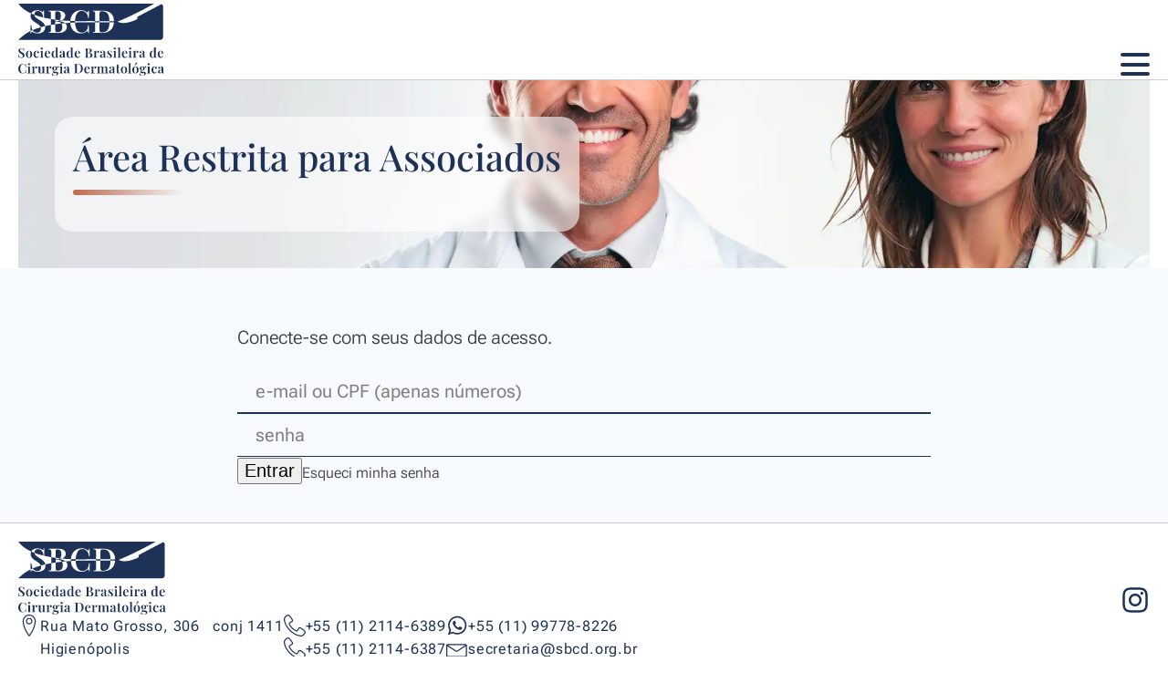

--- FILE ---
content_type: text/html; charset=UTF-8
request_url: https://www.sbcd.org.br/associados/?redirect_to=https://www.sbcd.org.br/sbcd-digital/aulas/
body_size: 12622
content:
<!DOCTYPE html>
<html lang="pt-BR" prefix="og: https://ogp.me/ns#" >
<head>
<meta charset="UTF-8">
<meta name="viewport" content="width=device-width, initial-scale=1.0">
<!-- WP_HEAD() START -->

<!-- Otimização para mecanismos de pesquisa pelo Rank Math - https://rankmath.com/ -->
<title>Associados - SBCD</title>
<meta name="robots" content="follow, index, max-snippet:-1, max-video-preview:-1, max-image-preview:large"/>
<link rel="canonical" href="https://www.sbcd.org.br/associados/" />
<meta property="og:locale" content="pt_BR" />
<meta property="og:type" content="article" />
<meta property="og:title" content="Associados - SBCD" />
<meta property="og:url" content="https://www.sbcd.org.br/associados/" />
<meta property="og:site_name" content="Sociedade Brasileira de Cirurgia Dermatológica" />
<meta property="og:updated_time" content="2025-08-23T15:35:18-03:00" />
<meta property="og:image" content="https://www.sbcd.org.br/wp-content/uploads/2024/05/associe-se.webp" />
<meta property="og:image:secure_url" content="https://www.sbcd.org.br/wp-content/uploads/2024/05/associe-se.webp" />
<meta property="og:image:width" content="1600" />
<meta property="og:image:height" content="714" />
<meta property="og:image:alt" content="Associados" />
<meta property="og:image:type" content="image/webp" />
<meta property="article:published_time" content="2024-05-13T23:12:30-03:00" />
<meta property="article:modified_time" content="2025-08-23T15:35:18-03:00" />
<meta name="twitter:card" content="summary_large_image" />
<meta name="twitter:title" content="Associados - SBCD" />
<meta name="twitter:image" content="https://www.sbcd.org.br/wp-content/uploads/2024/05/associe-se.webp" />
<meta name="twitter:label1" content="Tempo para leitura" />
<meta name="twitter:data1" content="Menos de um minuto" />
<script type="application/ld+json" class="rank-math-schema">{"@context":"https://schema.org","@graph":[{"@type":"Organization","@id":"https://www.sbcd.org.br/#organization","name":"Sociedade Brasileira de Cirurgia Dermatol\u00f3gica","logo":{"@type":"ImageObject","@id":"https://www.sbcd.org.br/#logo","url":"https://www.sbcd.org.br/wp-content/uploads/2024/05/logo-completo.svg","contentUrl":"https://www.sbcd.org.br/wp-content/uploads/2024/05/logo-completo.svg","caption":"Sociedade Brasileira de Cirurgia Dermatol\u00f3gica","inLanguage":"pt-BR","width":"59984","height":"29600"}},{"@type":"WebSite","@id":"https://www.sbcd.org.br/#website","url":"https://www.sbcd.org.br","name":"Sociedade Brasileira de Cirurgia Dermatol\u00f3gica","alternateName":"SBCD","publisher":{"@id":"https://www.sbcd.org.br/#organization"},"inLanguage":"pt-BR"},{"@type":"ImageObject","@id":"https://www.sbcd.org.br/wp-content/uploads/2024/05/associe-se.webp","url":"https://www.sbcd.org.br/wp-content/uploads/2024/05/associe-se.webp","width":"1600","height":"714","inLanguage":"pt-BR"},{"@type":"WebPage","@id":"https://www.sbcd.org.br/associados/#webpage","url":"https://www.sbcd.org.br/associados/","name":"Associados - SBCD","datePublished":"2024-05-13T23:12:30-03:00","dateModified":"2025-08-23T15:35:18-03:00","isPartOf":{"@id":"https://www.sbcd.org.br/#website"},"primaryImageOfPage":{"@id":"https://www.sbcd.org.br/wp-content/uploads/2024/05/associe-se.webp"},"inLanguage":"pt-BR"},{"@type":"Person","@id":"https://www.sbcd.org.br/author/suporte_h8kq9odl/","name":"admin","url":"https://www.sbcd.org.br/author/suporte_h8kq9odl/","image":{"@type":"ImageObject","@id":"https://secure.gravatar.com/avatar/8827ae4c0c6c20baa7e6fb72497401fb89b552c475afa3a8acbd26a0cba58645?s=96&amp;d=mm&amp;r=g","url":"https://secure.gravatar.com/avatar/8827ae4c0c6c20baa7e6fb72497401fb89b552c475afa3a8acbd26a0cba58645?s=96&amp;d=mm&amp;r=g","caption":"admin","inLanguage":"pt-BR"},"sameAs":["https://www.sbcd.org.br"],"worksFor":{"@id":"https://www.sbcd.org.br/#organization"}},{"@type":"Article","headline":"Associados - SBCD","datePublished":"2024-05-13T23:12:30-03:00","dateModified":"2025-08-23T15:35:18-03:00","author":{"@id":"https://www.sbcd.org.br/author/suporte_h8kq9odl/","name":"admin"},"publisher":{"@id":"https://www.sbcd.org.br/#organization"},"name":"Associados - SBCD","@id":"https://www.sbcd.org.br/associados/#richSnippet","isPartOf":{"@id":"https://www.sbcd.org.br/associados/#webpage"},"image":{"@id":"https://www.sbcd.org.br/wp-content/uploads/2024/05/associe-se.webp"},"inLanguage":"pt-BR","mainEntityOfPage":{"@id":"https://www.sbcd.org.br/associados/#webpage"}}]}</script>
<!-- /Plugin de SEO Rank Math para WordPress -->

<link rel="alternate" title="oEmbed (JSON)" type="application/json+oembed" href="https://www.sbcd.org.br/wp-json/oembed/1.0/embed?url=https%3A%2F%2Fwww.sbcd.org.br%2Fassociados%2F" />
<link rel="alternate" title="oEmbed (XML)" type="text/xml+oembed" href="https://www.sbcd.org.br/wp-json/oembed/1.0/embed?url=https%3A%2F%2Fwww.sbcd.org.br%2Fassociados%2F&#038;format=xml" />
<!-- Google Tag Manager -->
<script>(function(w,d,s,l,i){w[l]=w[l]||[];w[l].push({'gtm.start':
new Date().getTime(),event:'gtm.js'});var f=d.getElementsByTagName(s)[0],
j=d.createElement(s),dl=l!='dataLayer'?'&l='+l:'';j.async=true;j.src=
'https://www.googletagmanager.com/gtm.js?id='+i+dl;f.parentNode.insertBefore(j,f);
})(window,document,'script','dataLayer','GTM-ML2LLCBN');</script>
<!-- End Google Tag Manager -->

<link id="ma-customfonts" href="//www.sbcd.org.br/wp-content/uploads/fonts/ma-customfonts.css?ver=2ee7794e" rel="stylesheet" type="text/css"/><style id='wp-img-auto-sizes-contain-inline-css' type='text/css'>
img:is([sizes=auto i],[sizes^="auto," i]){contain-intrinsic-size:3000px 1500px}
/*# sourceURL=wp-img-auto-sizes-contain-inline-css */
</style>
<link rel='stylesheet' id='contact-form-7-css' href='https://www.sbcd.org.br/wp-content/plugins/contact-form-7/includes/css/styles.css?ver=6.1.4' type='text/css' media='all' />
<link rel='stylesheet' id='oxygen-aos-css' href='https://www.sbcd.org.br/wp-content/plugins/oxygen/component-framework/vendor/aos/aos.css?ver=6.9' type='text/css' media='all' />
<link rel='stylesheet' id='oxygen-css' href='https://www.sbcd.org.br/wp-content/plugins/oxygen/component-framework/oxygen.css?ver=4.9.5' type='text/css' media='all' />
<script type="text/javascript" src="https://www.sbcd.org.br/wp-includes/js/jquery/jquery.min.js?ver=3.7.1" id="jquery-core-js"></script>
<script type="text/javascript" id="pvtmed-main-js-extra">
/* <![CDATA[ */
var Pvtmed = {"ajax_url":"https://www.sbcd.org.br/wp-admin/admin-ajax.php","debug":"","publicUrlBase":"https://www.sbcd.org.br/wp-content/uploads/","privateUrlBase":"https://www.sbcd.org.br/wp-content/pvtmed-uploads/","isAdmin":"","brokenMessage":"Private Media Warning - a media in the post content has a broken source. An attempt to quickfix it dynamically will be performed, but it is recommended to delete it and insert it again.\nMedia URL:\n","scriptUrls":["https://www.sbcd.org.br/wp-includes/js/jquery/jquery.js","https://www.sbcd.org.br/wp-content/plugins/private-media-master/assets/js/main.min.js"],"deactivateConfirm":"You are about to deactivate Private Media. All the media with restricted access will be publicly accessible again.\nIf you re-activate the plugin, Private Media will attempt to re-apply the privacy settings and fix possible broken links.\n\nAre you sure you want to do this?"};
//# sourceURL=pvtmed-main-js-extra
/* ]]> */
</script>
<script type="text/javascript" src="https://www.sbcd.org.br/wp-content/plugins/private-media-master/assets/js/main.min.js?ver=1755557912" id="pvtmed-main-js"></script>
<script type="text/javascript" src="https://www.sbcd.org.br/wp-content/plugins/oxygen/component-framework/vendor/aos/aos.js?ver=1" id="oxygen-aos-js"></script>
<script type="text/javascript" src="https://www.sbcd.org.br?js_global=1&amp;ver=6.9" id="secure-ajax-access-js"></script>
<link rel="https://api.w.org/" href="https://www.sbcd.org.br/wp-json/" /><link rel="alternate" title="JSON" type="application/json" href="https://www.sbcd.org.br/wp-json/wp/v2/pages/1379" /><meta name="generator" content="WordPress 6.9" />
<link rel='shortlink' href='https://www.sbcd.org.br/?p=1379' />
<meta name="generator" content="webp-uploads 2.6.1">
<link rel="apple-touch-icon" sizes="180x180" href="/apple-touch-icon.png">
<link rel="icon" type="image/png" sizes="32x32" href="/favicon-32x32.png">
<link rel="icon" type="image/png" sizes="16x16" href="/favicon-16x16.png">
<link rel="manifest" href="/site.webmanifest">
<link rel="mask-icon" href="/safari-pinned-tab.svg" color="#1e3258">
<meta name="msapplication-TileColor" content="#2b5797">
<meta name="theme-color" content="#ffffff">

<link rel='stylesheet' id='oxygen-cache-11-css' href='//www.sbcd.org.br/wp-content/uploads/oxygen/css/11.css?cache=1768518611&#038;ver=6.9' type='text/css' media='all' />
<link rel='stylesheet' id='oxygen-cache-1379-css' href='//www.sbcd.org.br/wp-content/uploads/oxygen/css/1379.css?cache=1765488784&#038;ver=6.9' type='text/css' media='all' />
<link rel='stylesheet' id='oxygen-universal-styles-css' href='//www.sbcd.org.br/wp-content/uploads/oxygen/css/universal.css?cache=1768518912&#038;ver=6.9' type='text/css' media='all' />
<!-- END OF WP_HEAD() -->
<style id='global-styles-inline-css' type='text/css'>
:root{--wp--preset--aspect-ratio--square: 1;--wp--preset--aspect-ratio--4-3: 4/3;--wp--preset--aspect-ratio--3-4: 3/4;--wp--preset--aspect-ratio--3-2: 3/2;--wp--preset--aspect-ratio--2-3: 2/3;--wp--preset--aspect-ratio--16-9: 16/9;--wp--preset--aspect-ratio--9-16: 9/16;--wp--preset--color--black: #000000;--wp--preset--color--cyan-bluish-gray: #abb8c3;--wp--preset--color--white: #ffffff;--wp--preset--color--pale-pink: #f78da7;--wp--preset--color--vivid-red: #cf2e2e;--wp--preset--color--luminous-vivid-orange: #ff6900;--wp--preset--color--luminous-vivid-amber: #fcb900;--wp--preset--color--light-green-cyan: #7bdcb5;--wp--preset--color--vivid-green-cyan: #00d084;--wp--preset--color--pale-cyan-blue: #8ed1fc;--wp--preset--color--vivid-cyan-blue: #0693e3;--wp--preset--color--vivid-purple: #9b51e0;--wp--preset--gradient--vivid-cyan-blue-to-vivid-purple: linear-gradient(135deg,rgb(6,147,227) 0%,rgb(155,81,224) 100%);--wp--preset--gradient--light-green-cyan-to-vivid-green-cyan: linear-gradient(135deg,rgb(122,220,180) 0%,rgb(0,208,130) 100%);--wp--preset--gradient--luminous-vivid-amber-to-luminous-vivid-orange: linear-gradient(135deg,rgb(252,185,0) 0%,rgb(255,105,0) 100%);--wp--preset--gradient--luminous-vivid-orange-to-vivid-red: linear-gradient(135deg,rgb(255,105,0) 0%,rgb(207,46,46) 100%);--wp--preset--gradient--very-light-gray-to-cyan-bluish-gray: linear-gradient(135deg,rgb(238,238,238) 0%,rgb(169,184,195) 100%);--wp--preset--gradient--cool-to-warm-spectrum: linear-gradient(135deg,rgb(74,234,220) 0%,rgb(151,120,209) 20%,rgb(207,42,186) 40%,rgb(238,44,130) 60%,rgb(251,105,98) 80%,rgb(254,248,76) 100%);--wp--preset--gradient--blush-light-purple: linear-gradient(135deg,rgb(255,206,236) 0%,rgb(152,150,240) 100%);--wp--preset--gradient--blush-bordeaux: linear-gradient(135deg,rgb(254,205,165) 0%,rgb(254,45,45) 50%,rgb(107,0,62) 100%);--wp--preset--gradient--luminous-dusk: linear-gradient(135deg,rgb(255,203,112) 0%,rgb(199,81,192) 50%,rgb(65,88,208) 100%);--wp--preset--gradient--pale-ocean: linear-gradient(135deg,rgb(255,245,203) 0%,rgb(182,227,212) 50%,rgb(51,167,181) 100%);--wp--preset--gradient--electric-grass: linear-gradient(135deg,rgb(202,248,128) 0%,rgb(113,206,126) 100%);--wp--preset--gradient--midnight: linear-gradient(135deg,rgb(2,3,129) 0%,rgb(40,116,252) 100%);--wp--preset--font-size--small: 13px;--wp--preset--font-size--medium: 20px;--wp--preset--font-size--large: 36px;--wp--preset--font-size--x-large: 42px;--wp--preset--font-family--playfairdisplay: "PlayfairDisplay";--wp--preset--font-family--robotoflex: "RobotoFlex";--wp--preset--spacing--20: 0.44rem;--wp--preset--spacing--30: 0.67rem;--wp--preset--spacing--40: 1rem;--wp--preset--spacing--50: 1.5rem;--wp--preset--spacing--60: 2.25rem;--wp--preset--spacing--70: 3.38rem;--wp--preset--spacing--80: 5.06rem;--wp--preset--shadow--natural: 6px 6px 9px rgba(0, 0, 0, 0.2);--wp--preset--shadow--deep: 12px 12px 50px rgba(0, 0, 0, 0.4);--wp--preset--shadow--sharp: 6px 6px 0px rgba(0, 0, 0, 0.2);--wp--preset--shadow--outlined: 6px 6px 0px -3px rgb(255, 255, 255), 6px 6px rgb(0, 0, 0);--wp--preset--shadow--crisp: 6px 6px 0px rgb(0, 0, 0);}:where(.is-layout-flex){gap: 0.5em;}:where(.is-layout-grid){gap: 0.5em;}body .is-layout-flex{display: flex;}.is-layout-flex{flex-wrap: wrap;align-items: center;}.is-layout-flex > :is(*, div){margin: 0;}body .is-layout-grid{display: grid;}.is-layout-grid > :is(*, div){margin: 0;}:where(.wp-block-columns.is-layout-flex){gap: 2em;}:where(.wp-block-columns.is-layout-grid){gap: 2em;}:where(.wp-block-post-template.is-layout-flex){gap: 1.25em;}:where(.wp-block-post-template.is-layout-grid){gap: 1.25em;}.has-black-color{color: var(--wp--preset--color--black) !important;}.has-cyan-bluish-gray-color{color: var(--wp--preset--color--cyan-bluish-gray) !important;}.has-white-color{color: var(--wp--preset--color--white) !important;}.has-pale-pink-color{color: var(--wp--preset--color--pale-pink) !important;}.has-vivid-red-color{color: var(--wp--preset--color--vivid-red) !important;}.has-luminous-vivid-orange-color{color: var(--wp--preset--color--luminous-vivid-orange) !important;}.has-luminous-vivid-amber-color{color: var(--wp--preset--color--luminous-vivid-amber) !important;}.has-light-green-cyan-color{color: var(--wp--preset--color--light-green-cyan) !important;}.has-vivid-green-cyan-color{color: var(--wp--preset--color--vivid-green-cyan) !important;}.has-pale-cyan-blue-color{color: var(--wp--preset--color--pale-cyan-blue) !important;}.has-vivid-cyan-blue-color{color: var(--wp--preset--color--vivid-cyan-blue) !important;}.has-vivid-purple-color{color: var(--wp--preset--color--vivid-purple) !important;}.has-black-background-color{background-color: var(--wp--preset--color--black) !important;}.has-cyan-bluish-gray-background-color{background-color: var(--wp--preset--color--cyan-bluish-gray) !important;}.has-white-background-color{background-color: var(--wp--preset--color--white) !important;}.has-pale-pink-background-color{background-color: var(--wp--preset--color--pale-pink) !important;}.has-vivid-red-background-color{background-color: var(--wp--preset--color--vivid-red) !important;}.has-luminous-vivid-orange-background-color{background-color: var(--wp--preset--color--luminous-vivid-orange) !important;}.has-luminous-vivid-amber-background-color{background-color: var(--wp--preset--color--luminous-vivid-amber) !important;}.has-light-green-cyan-background-color{background-color: var(--wp--preset--color--light-green-cyan) !important;}.has-vivid-green-cyan-background-color{background-color: var(--wp--preset--color--vivid-green-cyan) !important;}.has-pale-cyan-blue-background-color{background-color: var(--wp--preset--color--pale-cyan-blue) !important;}.has-vivid-cyan-blue-background-color{background-color: var(--wp--preset--color--vivid-cyan-blue) !important;}.has-vivid-purple-background-color{background-color: var(--wp--preset--color--vivid-purple) !important;}.has-black-border-color{border-color: var(--wp--preset--color--black) !important;}.has-cyan-bluish-gray-border-color{border-color: var(--wp--preset--color--cyan-bluish-gray) !important;}.has-white-border-color{border-color: var(--wp--preset--color--white) !important;}.has-pale-pink-border-color{border-color: var(--wp--preset--color--pale-pink) !important;}.has-vivid-red-border-color{border-color: var(--wp--preset--color--vivid-red) !important;}.has-luminous-vivid-orange-border-color{border-color: var(--wp--preset--color--luminous-vivid-orange) !important;}.has-luminous-vivid-amber-border-color{border-color: var(--wp--preset--color--luminous-vivid-amber) !important;}.has-light-green-cyan-border-color{border-color: var(--wp--preset--color--light-green-cyan) !important;}.has-vivid-green-cyan-border-color{border-color: var(--wp--preset--color--vivid-green-cyan) !important;}.has-pale-cyan-blue-border-color{border-color: var(--wp--preset--color--pale-cyan-blue) !important;}.has-vivid-cyan-blue-border-color{border-color: var(--wp--preset--color--vivid-cyan-blue) !important;}.has-vivid-purple-border-color{border-color: var(--wp--preset--color--vivid-purple) !important;}.has-vivid-cyan-blue-to-vivid-purple-gradient-background{background: var(--wp--preset--gradient--vivid-cyan-blue-to-vivid-purple) !important;}.has-light-green-cyan-to-vivid-green-cyan-gradient-background{background: var(--wp--preset--gradient--light-green-cyan-to-vivid-green-cyan) !important;}.has-luminous-vivid-amber-to-luminous-vivid-orange-gradient-background{background: var(--wp--preset--gradient--luminous-vivid-amber-to-luminous-vivid-orange) !important;}.has-luminous-vivid-orange-to-vivid-red-gradient-background{background: var(--wp--preset--gradient--luminous-vivid-orange-to-vivid-red) !important;}.has-very-light-gray-to-cyan-bluish-gray-gradient-background{background: var(--wp--preset--gradient--very-light-gray-to-cyan-bluish-gray) !important;}.has-cool-to-warm-spectrum-gradient-background{background: var(--wp--preset--gradient--cool-to-warm-spectrum) !important;}.has-blush-light-purple-gradient-background{background: var(--wp--preset--gradient--blush-light-purple) !important;}.has-blush-bordeaux-gradient-background{background: var(--wp--preset--gradient--blush-bordeaux) !important;}.has-luminous-dusk-gradient-background{background: var(--wp--preset--gradient--luminous-dusk) !important;}.has-pale-ocean-gradient-background{background: var(--wp--preset--gradient--pale-ocean) !important;}.has-electric-grass-gradient-background{background: var(--wp--preset--gradient--electric-grass) !important;}.has-midnight-gradient-background{background: var(--wp--preset--gradient--midnight) !important;}.has-small-font-size{font-size: var(--wp--preset--font-size--small) !important;}.has-medium-font-size{font-size: var(--wp--preset--font-size--medium) !important;}.has-large-font-size{font-size: var(--wp--preset--font-size--large) !important;}.has-x-large-font-size{font-size: var(--wp--preset--font-size--x-large) !important;}
/*# sourceURL=global-styles-inline-css */
</style>
</head>
<body class="wp-singular page-template-default page page-id-1379 page-parent wp-theme-oxygen-is-not-a-theme  wp-embed-responsive oxygen-body" >

<!-- Google Tag Manager (noscript) -->
<noscript><iframe src="https://www.googletagmanager.com/ns.html?id=GTM-ML2LLCBN" height="0" width="0" style="display:none;visibility:hidden"></iframe></noscript>
<!-- End Google Tag Manager (noscript) -->




						<header id="base_header" class=" ct-section" ><div class="ct-section-inner-wrap"><a id="base_header_link" class="ct-link" href="/"   ><img  id="image-212-11" alt="" src="https://www.sbcd.org.br/wp-content/uploads/2024/05/logo-completo.svg" class="ct-image" srcset="" sizes="(max-width: 59984px) 100vw, 59984px" /></a><nav id="sb-nav" class="oxy-nav-menu sbcd_header_top_menu oxy-nav-menu-dropdowns oxy-nav-menu-responsive-dropdowns" ><div class='oxy-menu-toggle'><div class='oxy-nav-menu-hamburger-wrap'><div class='oxy-nav-menu-hamburger'><div class='oxy-nav-menu-hamburger-line'></div><div class='oxy-nav-menu-hamburger-line'></div><div class='oxy-nav-menu-hamburger-line'></div></div></div></div><div class="menu-mobile-container"><ul id="menu-mobile" class="oxy-nav-menu-list"><li id="menu-item-1120" class="menu-row-2 menu-item menu-item-type-post_type menu-item-object-page menu-item-has-children menu-item-1120"><a href="https://www.sbcd.org.br/sbcd/">SBCD</a>
<ul class="sub-menu">
	<li id="menu-item-1121" class="menu-item menu-item-type-custom menu-item-object-custom menu-item-1121"><a href="/sbcd/#quem-somos">Quem somos</a></li>
	<li id="menu-item-1122" class="menu-item menu-item-type-custom menu-item-object-custom menu-item-1122"><a href="/sbcd/#diretoria">Diretoria</a></li>
	<li id="menu-item-1123" class="menu-item menu-item-type-post_type menu-item-object-page menu-item-1123"><a href="https://www.sbcd.org.br/sbcd/estatuto/">Estatuto</a></li>
	<li id="menu-item-1124" class="menu-item menu-item-type-post_type menu-item-object-page menu-item-1124"><a href="https://www.sbcd.org.br/sbcd/historico/">Histórico</a></li>
	<li id="menu-item-1809" class="menu-item menu-item-type-custom menu-item-object-custom menu-item-1809"><a href="https://www.sbcd.org.br/candidatura-de-cidade-sede-para-o-congresso-do-ano-de-2029/">Candidatura CBCD 2029</a></li>
	<li id="menu-item-1270" class="menu-item menu-item-type-custom menu-item-object-custom menu-item-1270"><a href="https://www.sbcd.org.br/resultado-das-eleicoes-da-diretoria-da-sbcd-para-a-gestao-2027-2028/">Eleições 2025</a></li>
</ul>
</li>
<li id="menu-item-1125" class="menu-row-2 menu-item menu-item-type-post_type menu-item-object-page menu-item-has-children menu-item-1125"><a href="https://www.sbcd.org.br/sou-paciente/">Sou Paciente</a>
<ul class="sub-menu">
	<li id="menu-item-1887" class="menu-item menu-item-type-post_type menu-item-object-page menu-item-1887"><a href="https://www.sbcd.org.br/sou-paciente/encontre-um-especialista-associado/">Encontre um Especialista Associado</a></li>
	<li id="menu-item-1127" class="menu-item menu-item-type-post_type menu-item-object-page menu-item-1127"><a href="https://www.sbcd.org.br/sou-paciente/o-que-e-cirurgia-dermatologica/">O que é Cirurgia Dermatológica?</a></li>
	<li id="menu-item-1128" class="menu-item menu-item-type-post_type menu-item-object-page menu-item-1128"><a href="https://www.sbcd.org.br/sou-paciente/para-a-sua-pele/">Para a sua pele</a></li>
	<li id="menu-item-1129" class="menu-item menu-item-type-post_type menu-item-object-page menu-item-1129"><a href="https://www.sbcd.org.br/sou-paciente/procedimentos-cirurgicos/">Procedimentos Cirúrgicos</a></li>
	<li id="menu-item-1130" class="menu-item menu-item-type-post_type menu-item-object-page menu-item-1130"><a href="https://www.sbcd.org.br/sou-paciente/procedimentos-cosmiatricos/">Procedimentos Cosmiátricos</a></li>
	<li id="menu-item-1131" class="menu-item menu-item-type-post_type menu-item-object-page menu-item-1131"><a href="https://www.sbcd.org.br/sou-paciente/procedimentos-oncologicos/">Procedimentos Oncológicos</a></li>
</ul>
</li>
<li id="menu-item-1132" class="menu-row-2 menu-item menu-item-type-post_type menu-item-object-page menu-item-has-children menu-item-1132"><a href="https://www.sbcd.org.br/cursos/">Cursos</a>
<ul class="sub-menu">
	<li id="menu-item-1795" class="menu-item menu-item-type-post_type menu-item-object-page menu-item-1795"><a href="https://www.sbcd.org.br/sbcd/historico/curso-de-aperfeicoamento/curso-de-aperfeicoamento-2025/">Curso de Aperfeiçoamento 2025</a></li>
	<li id="menu-item-1776" class="menu-item menu-item-type-post_type menu-item-object-page menu-item-1776"><a href="https://www.sbcd.org.br/cursos/curso-teorico-pratico-de-aperfeicoamento-em-cirurgia-dermatologica-cosmiatria-e-laser-2026/">Curso de Aperfeiçoamento 2026</a></li>
	<li id="menu-item-1249" class="menu-item menu-item-type-post_type menu-item-object-page menu-item-1249"><a href="https://www.sbcd.org.br/cursos/curso-de-cirurgia-micrografica/">Curso de Cirurgia Micrográfica SBCD/SBD</a></li>
	<li id="menu-item-1136" class="menu-item menu-item-type-post_type menu-item-object-page menu-item-1136"><a href="https://www.sbcd.org.br/cursos/mentoria-sbcd/">Mentoria SBCD | SBD</a></li>
	<li id="menu-item-1803" class="menu-item menu-item-type-custom menu-item-object-custom menu-item-1803"><a href="https://www.pernambucana2025.com.br/">Imersão SBCD</a></li>
</ul>
</li>
<li id="menu-item-1137" class="menu-row-2 menu-item menu-item-type-post_type menu-item-object-page menu-item-1137"><a href="https://www.sbcd.org.br/congresso/">Congresso</a></li>
<li id="menu-item-1138" class="menu-row-2 no-click menu-item menu-item-type-custom menu-item-object-custom menu-item-has-children menu-item-1138"><a href="#">Certificados</a>
<ul class="sub-menu">
	<li id="menu-item-1139" class="menu-item menu-item-type-custom menu-item-object-custom menu-item-1139"><a target="_blank" href="https://3sis.com.br/SUIv2/SBCD/Certificados">34º CBCD - Curitiba</a></li>
	<li id="menu-item-1362" class="menu-item menu-item-type-custom menu-item-object-custom menu-item-1362"><a target="_blank" href="https://icongresso.sbcd.itarget.com.br/certificado/">35º CBCD - Salvador</a></li>
</ul>
</li>
<li id="menu-item-1141" class="menu-row-2 menu-item menu-item-type-post_type menu-item-object-page menu-item-1141"><a href="https://www.sbcd.org.br/noticias/">Notícias</a></li>
<li id="menu-item-1142" class="menu-row-1 menu-item menu-item-type-post_type menu-item-object-page menu-item-1142"><a href="https://www.sbcd.org.br/contato/">Contato</a></li>
<li id="menu-item-1761" class="menu-row-1 menu-item menu-item-type-post_type menu-item-object-page current-menu-item page_item page-item-1379 current_page_item menu-item-has-children menu-item-1761"><a href="https://www.sbcd.org.br/associados/" aria-current="page">Área Restrita</a></li>
<li id="menu-item-1147" class="menu-row-1 menu-item menu-item-type-custom menu-item-object-custom menu-item-1147"><a target="_blank" href="https://icase.sbcd.itarget.com.br/estacao/cadastro/index/evento/1">Associe-se</a></li>
<li id="menu-item-1166" class="menu-row-2 menu-item menu-item-type-post_type menu-item-object-page menu-item-1166"><a href="https://www.sbcd.org.br/afinal-quem-salva-a-sua-pele/">Salve a sua pele</a></li>
<li id="menu-item-1886" class="featured menu-row-1 menu-item menu-item-type-post_type menu-item-object-page menu-item-1886"><a href="https://www.sbcd.org.br/sou-paciente/encontre-um-especialista-associado/">Encontre um Especialista</a></li>
<li id="menu-item-1385" class="break menu-row-1 menu-item menu-item-type-custom menu-item-object-custom menu-item-1385"><a href="#">break</a></li>
</ul></div></nav></div></header><main id='inner_content-4-11' class='ct-inner-content'><section id="section-3-1379" class=" ct-section sb-hero-section" ><div class="ct-section-inner-wrap"><div id="div_block-4-1379" class="ct-div-block sb-hero-frame" style="background-image:url(https://www.sbcd.org.br/wp-content/uploads/2024/05/associe-se.webp);background-size: cover;" ><div id="div_block-5-1379" class="ct-div-block sb-hero-box" ><h1 id="headline-6-1379" class="ct-headline sb-heading-deco">Área Restrita para Associados</h1></div></div></div></section><section id="section-71-1379" class=" ct-section" ><div class="ct-section-inner-wrap"><div id="shortcode-72-1379" class="ct-shortcode wpcf7" >		<p>Conecte-se com seus dados de acesso.</p>
        <form method="post" class="sbcd-login-form">
            <p><input placeholder="e-mail ou CPF (apenas números)" type="text"     name="sbcd_cpf"   required autofocus autocomplete="username"></p>
            <p><input placeholder="senha"                          type="password" name="sbcd_senha" required autocomplete="current-password"></label></p>
            <input type="hidden" name="sbcd_login_nonce" value="d81dd0d07f">
            <p style="align-items: center;"><button type="submit">Entrar</button> <a href="https://icase.sbcd.itarget.com.br/estacao/index/esqueci-minha-senha" target="_self"><small>Esqueci minha senha</small></p>
        </form>
        </div><!-- --></div></section></main><footer id="base_footer" class=" ct-section" ><div class="ct-section-inner-wrap"><div id="div_block-143-11" class="ct-div-block" ><div id="div_block-205-11" class="ct-div-block" ><a id="link-139-11" class="ct-link" href="/"   ><img  id="image-92-11" alt="" src="https://www.sbcd.org.br/wp-content/uploads/2024/05/logo-completo.svg" class="ct-image" srcset="" sizes="(max-width: 59984px) 100vw, 59984px" /></a><a id="link-226-11" class="ct-link" href="https://www.instagram.com/sbcderm/" target="_blank"  ><div id="fancy_icon-225-11" class="ct-fancy-icon" ><svg id="svg-fancy_icon-225-11"><use xlink:href="#FontAwesomeicon-instagram"></use></svg></div></a></div><div id="div_block-90-11" class="ct-div-block" ><a id="link-121-11" class="ct-link sb-icon-button" href="https://maps.app.goo.gl/VArjimiMF88dcS4Q7" target="_blank"  ><div id="fancy_icon-122-11" class="ct-fancy-icon sb-icon" ><svg id="svg-fancy_icon-122-11"><use xlink:href="#Lineariconsicon-map-marker"></use></svg></div><div id="text_block-123-11" class="ct-text-block" >Rua Mato Grosso, 306&nbsp; &nbsp;conj 1411<br>Higienópolis<br>São Paulo, SP&nbsp; &nbsp;01239-040<br></div></a><div id="div_block-126-11" class="ct-div-block " ><a id="link-132-11" class="ct-link sb-icon-button" href="tel:+55%20(11)%202114-6389" target="_blank"  ><div id="fancy_icon-133-11" class="ct-fancy-icon sb-icon" ><svg id="svg-fancy_icon-133-11"><use xlink:href="#Lineariconsicon-phone-handset"></use></svg></div><div id="text_block-134-11" class="ct-text-block" >+55 (11) 2114-6389</div></a><a id="link-221-11" class="ct-link sb-icon-button" href="tel:+55%20(11)%202114-6387" target="_blank"  ><div id="fancy_icon-222-11" class="ct-fancy-icon sb-icon" ><svg id="svg-fancy_icon-222-11"><use xlink:href="#Lineariconsicon-phone-handset"></use></svg></div><div id="text_block-223-11" class="ct-text-block" >+55 (11) 2114-6387</div></a></div><div id="div_block-103-11" class="ct-div-block " ><a id="div_block-91-11" class="ct-link sb-icon-button" href="https://wa.me/5511997788226" target="_blank"  ><div id="fancy_icon-96-11" class="ct-fancy-icon sb-icon" ><svg id="svg-fancy_icon-96-11"><use xlink:href="#FontAwesomeicon-whatsapp"></use></svg></div><div id="text_block-97-11" class="ct-text-block" >+55 (11) 99778-8226</div></a><a id="link-135-11" class="ct-link sb-icon-button" href="mailto:secretaria@sbcd.org.br" target="_blank"  ><div id="fancy_icon-136-11" class="ct-fancy-icon sb-icon" ><svg id="svg-fancy_icon-136-11"><use xlink:href="#Lineariconsicon-envelope"></use></svg></div><div id="text_block-137-11" class="ct-text-block" >secretaria@sbcd.org.br</div></a></div></div></div><div id="div_block-145-11" class="ct-div-block" ><div id="text_block-141-11" class="ct-text-block" >© SBCD Sociedade Brasileira de Cirurgia Dermatológica</div><a id="div_block-150-11" class="ct-link" href="https://activadesign.com.br/" target="_blank"  ><div id="text_block-149-11" class="ct-text-block" >Desenvolvido por</div><img  id="image-151-11" alt="" src="https://www.sbcd.org.br/wp-content/uploads/2024/05/logo-Activa-Design-branco.svg" class="ct-image" srcset="" sizes="(max-width: 24787px) 100vw, 24787px" /></a></div></div></footer>	<!-- WP_FOOTER -->
<script type="speculationrules">
{"prefetch":[{"source":"document","where":{"and":[{"href_matches":"/*"},{"not":{"href_matches":["/wp-*.php","/wp-admin/*","/wp-content/uploads/*","/wp-content/*","/wp-content/plugins/*","/wp-content/themes/twentyseventeen/*","/wp-content/themes/oxygen-is-not-a-theme/*","/*\\?(.+)"]}},{"not":{"selector_matches":"a[rel~=\"nofollow\"]"}},{"not":{"selector_matches":".no-prefetch, .no-prefetch a"}}]},"eagerness":"conservative"}]}
</script>
<style>.ct-FontAwesomeicon-instagram{width:0.85714285714286em}</style>
<style>.ct-FontAwesomeicon-whatsapp{width:0.85714285714286em}</style>
<?xml version="1.0"?><svg xmlns="http://www.w3.org/2000/svg" xmlns:xlink="http://www.w3.org/1999/xlink" aria-hidden="true" style="position: absolute; width: 0; height: 0; overflow: hidden;" version="1.1"><defs><symbol id="FontAwesomeicon-instagram" viewBox="0 0 24 28"><title>instagram</title><path d="M16 14c0-2.203-1.797-4-4-4s-4 1.797-4 4 1.797 4 4 4 4-1.797 4-4zM18.156 14c0 3.406-2.75 6.156-6.156 6.156s-6.156-2.75-6.156-6.156 2.75-6.156 6.156-6.156 6.156 2.75 6.156 6.156zM19.844 7.594c0 0.797-0.641 1.437-1.437 1.437s-1.437-0.641-1.437-1.437 0.641-1.437 1.437-1.437 1.437 0.641 1.437 1.437zM12 4.156c-1.75 0-5.5-0.141-7.078 0.484-0.547 0.219-0.953 0.484-1.375 0.906s-0.688 0.828-0.906 1.375c-0.625 1.578-0.484 5.328-0.484 7.078s-0.141 5.5 0.484 7.078c0.219 0.547 0.484 0.953 0.906 1.375s0.828 0.688 1.375 0.906c1.578 0.625 5.328 0.484 7.078 0.484s5.5 0.141 7.078-0.484c0.547-0.219 0.953-0.484 1.375-0.906s0.688-0.828 0.906-1.375c0.625-1.578 0.484-5.328 0.484-7.078s0.141-5.5-0.484-7.078c-0.219-0.547-0.484-0.953-0.906-1.375s-0.828-0.688-1.375-0.906c-1.578-0.625-5.328-0.484-7.078-0.484zM24 14c0 1.656 0.016 3.297-0.078 4.953-0.094 1.922-0.531 3.625-1.937 5.031s-3.109 1.844-5.031 1.937c-1.656 0.094-3.297 0.078-4.953 0.078s-3.297 0.016-4.953-0.078c-1.922-0.094-3.625-0.531-5.031-1.937s-1.844-3.109-1.937-5.031c-0.094-1.656-0.078-3.297-0.078-4.953s-0.016-3.297 0.078-4.953c0.094-1.922 0.531-3.625 1.937-5.031s3.109-1.844 5.031-1.937c1.656-0.094 3.297-0.078 4.953-0.078s3.297-0.016 4.953 0.078c1.922 0.094 3.625 0.531 5.031 1.937s1.844 3.109 1.937 5.031c0.094 1.656 0.078 3.297 0.078 4.953z"/></symbol><symbol id="FontAwesomeicon-whatsapp" viewBox="0 0 24 28"><title>whatsapp</title><path d="M15.391 15.219c0.266 0 2.812 1.328 2.922 1.516 0.031 0.078 0.031 0.172 0.031 0.234 0 0.391-0.125 0.828-0.266 1.188-0.359 0.875-1.813 1.437-2.703 1.437-0.75 0-2.297-0.656-2.969-0.969-2.234-1.016-3.625-2.75-4.969-4.734-0.594-0.875-1.125-1.953-1.109-3.031v-0.125c0.031-1.031 0.406-1.766 1.156-2.469 0.234-0.219 0.484-0.344 0.812-0.344 0.187 0 0.375 0.047 0.578 0.047 0.422 0 0.5 0.125 0.656 0.531 0.109 0.266 0.906 2.391 0.906 2.547 0 0.594-1.078 1.266-1.078 1.625 0 0.078 0.031 0.156 0.078 0.234 0.344 0.734 1 1.578 1.594 2.141 0.719 0.688 1.484 1.141 2.359 1.578 0.109 0.063 0.219 0.109 0.344 0.109 0.469 0 1.25-1.516 1.656-1.516zM12.219 23.5c5.406 0 9.812-4.406 9.812-9.812s-4.406-9.812-9.812-9.812-9.812 4.406-9.812 9.812c0 2.063 0.656 4.078 1.875 5.75l-1.234 3.641 3.781-1.203c1.594 1.047 3.484 1.625 5.391 1.625zM12.219 1.906c6.5 0 11.781 5.281 11.781 11.781s-5.281 11.781-11.781 11.781c-1.984 0-3.953-0.5-5.703-1.469l-6.516 2.094 2.125-6.328c-1.109-1.828-1.687-3.938-1.687-6.078 0-6.5 5.281-11.781 11.781-11.781z"/></symbol></defs></svg><?xml version="1.0"?><svg xmlns="http://www.w3.org/2000/svg" xmlns:xlink="http://www.w3.org/1999/xlink" style="position: absolute; width: 0; height: 0; overflow: hidden;" version="1.1"><defs><symbol id="Lineariconsicon-envelope" viewBox="0 0 20 20"><title>envelope</title><path class="path1" d="M17.5 6h-16c-0.827 0-1.5 0.673-1.5 1.5v9c0 0.827 0.673 1.5 1.5 1.5h16c0.827 0 1.5-0.673 1.5-1.5v-9c0-0.827-0.673-1.5-1.5-1.5zM17.5 7c0.030 0 0.058 0.003 0.087 0.008l-7.532 5.021c-0.29 0.193-0.819 0.193-1.109 0l-7.532-5.021c0.028-0.005 0.057-0.008 0.087-0.008h16zM17.5 17h-16c-0.276 0-0.5-0.224-0.5-0.5v-8.566l7.391 4.927c0.311 0.207 0.71 0.311 1.109 0.311s0.798-0.104 1.109-0.311l7.391-4.927v8.566c0 0.276-0.224 0.5-0.5 0.5z"/></symbol><symbol id="Lineariconsicon-phone-handset" viewBox="0 0 20 20"><title>phone-handset</title><path class="path1" d="M16 20c-1.771 0-3.655-0.502-5.6-1.492-1.793-0.913-3.564-2.22-5.122-3.78s-2.863-3.333-3.775-5.127c-0.988-1.946-1.49-3.83-1.49-5.601 0-1.148 1.070-2.257 1.529-2.68 0.661-0.609 1.701-1.32 2.457-1.32 0.376 0 0.816 0.246 1.387 0.774 0.425 0.394 0.904 0.928 1.383 1.544 0.289 0.372 1.73 2.271 1.73 3.182 0 0.747-0.845 1.267-1.739 1.816-0.346 0.212-0.703 0.432-0.961 0.639-0.276 0.221-0.325 0.338-0.333 0.364 0.949 2.366 3.85 5.267 6.215 6.215 0.021-0.007 0.138-0.053 0.363-0.333 0.207-0.258 0.427-0.616 0.639-0.961 0.55-0.894 1.069-1.739 1.816-1.739 0.911 0 2.81 1.441 3.182 1.73 0.616 0.479 1.15 0.958 1.544 1.383 0.528 0.57 0.774 1.011 0.774 1.387 0 0.756-0.711 1.799-1.319 2.463-0.424 0.462-1.533 1.537-2.681 1.537zM3.994 1c-0.268 0.005-0.989 0.333-1.773 1.055-0.744 0.686-1.207 1.431-1.207 1.945 0 6.729 8.264 15 14.986 15 0.513 0 1.258-0.465 1.944-1.213 0.723-0.788 1.051-1.512 1.056-1.781-0.032-0.19-0.558-0.929-1.997-2.037-1.237-0.952-2.24-1.463-2.498-1.469-0.018 0.005-0.13 0.048-0.357 0.336-0.197 0.251-0.408 0.594-0.613 0.926-0.56 0.911-1.089 1.772-1.858 1.772-0.124 0-0.246-0.024-0.363-0.071-2.625-1.050-5.729-4.154-6.779-6.779-0.126-0.315-0.146-0.809 0.474-1.371 0.33-0.299 0.786-0.579 1.228-0.851 0.332-0.204 0.676-0.415 0.926-0.613 0.288-0.227 0.331-0.339 0.336-0.357-0.007-0.258-0.517-1.261-1.469-2.498-1.108-1.439-1.847-1.964-2.037-1.997z"/></symbol><symbol id="Lineariconsicon-map-marker" viewBox="0 0 20 20"><title>map-marker</title><path class="path1" d="M10 20c-0.153 0-0.298-0.070-0.393-0.191-0.057-0.073-1.418-1.814-2.797-4.385-0.812-1.513-1.46-2.999-1.925-4.416-0.587-1.787-0.884-3.472-0.884-5.008 0-3.308 2.692-6 6-6s6 2.692 6 6c0 1.536-0.298 3.22-0.884 5.008-0.465 1.417-1.113 2.903-1.925 4.416-1.38 2.571-2.74 4.312-2.797 4.385-0.095 0.121-0.24 0.191-0.393 0.191zM10 1c-2.757 0-5 2.243-5 5 0 3.254 1.463 6.664 2.691 8.951 0.902 1.681 1.809 3.014 2.309 3.71 0.502-0.699 1.415-2.040 2.318-3.726 1.223-2.283 2.682-5.687 2.682-8.935 0-2.757-2.243-5-5-5z"/><path class="path2" d="M10 9c-1.654 0-3-1.346-3-3s1.346-3 3-3 3 1.346 3 3-1.346 3-3 3zM10 4c-1.103 0-2 0.897-2 2s0.897 2 2 2c1.103 0 2-0.897 2-2s-0.897-2-2-2z"/></symbol></defs></svg><span id="ma-customfonts-info" data-nosnippet style="display:none">Code Snippet ma-customfonts 3.4.2</span>
		<script type="text/javascript">
			jQuery(document).ready(function() {
				jQuery('body').on('click', '.oxy-menu-toggle', function() {
					jQuery(this).parent('.oxy-nav-menu').toggleClass('oxy-nav-menu-open');
					jQuery('body').toggleClass('oxy-nav-menu-prevent-overflow');
					jQuery('html').toggleClass('oxy-nav-menu-prevent-overflow');
				});
				var selector = '.oxy-nav-menu-open .menu-item a[href*="#"]';
				jQuery('body').on('click', selector, function(){
					jQuery('.oxy-nav-menu-open').removeClass('oxy-nav-menu-open');
					jQuery('body').removeClass('oxy-nav-menu-prevent-overflow');
					jQuery('html').removeClass('oxy-nav-menu-prevent-overflow');
					jQuery(this).click();
				});
			});
		</script>

	<script type="text/javascript" src="https://www.sbcd.org.br/wp-includes/js/dist/hooks.min.js?ver=dd5603f07f9220ed27f1" id="wp-hooks-js"></script>
<script type="text/javascript" src="https://www.sbcd.org.br/wp-includes/js/dist/i18n.min.js?ver=c26c3dc7bed366793375" id="wp-i18n-js"></script>
<script type="text/javascript" id="wp-i18n-js-after">
/* <![CDATA[ */
wp.i18n.setLocaleData( { 'text direction\u0004ltr': [ 'ltr' ] } );
//# sourceURL=wp-i18n-js-after
/* ]]> */
</script>
<script type="text/javascript" src="https://www.sbcd.org.br/wp-content/plugins/contact-form-7/includes/swv/js/index.js?ver=6.1.4" id="swv-js"></script>
<script type="text/javascript" id="contact-form-7-js-translations">
/* <![CDATA[ */
( function( domain, translations ) {
	var localeData = translations.locale_data[ domain ] || translations.locale_data.messages;
	localeData[""].domain = domain;
	wp.i18n.setLocaleData( localeData, domain );
} )( "contact-form-7", {"translation-revision-date":"2025-05-19 13:41:20+0000","generator":"GlotPress\/4.0.1","domain":"messages","locale_data":{"messages":{"":{"domain":"messages","plural-forms":"nplurals=2; plural=n > 1;","lang":"pt_BR"},"Error:":["Erro:"]}},"comment":{"reference":"includes\/js\/index.js"}} );
//# sourceURL=contact-form-7-js-translations
/* ]]> */
</script>
<script type="text/javascript" id="contact-form-7-js-before">
/* <![CDATA[ */
var wpcf7 = {
    "api": {
        "root": "https:\/\/www.sbcd.org.br\/wp-json\/",
        "namespace": "contact-form-7\/v1"
    }
};
//# sourceURL=contact-form-7-js-before
/* ]]> */
</script>
<script type="text/javascript" src="https://www.sbcd.org.br/wp-content/plugins/contact-form-7/includes/js/index.js?ver=6.1.4" id="contact-form-7-js"></script>
<script type="text/javascript" id="ct-footer-js">jQuery('.sb-underline').attr({'data-aos-enable': 'true','data-aos-anchor-placement': 'top-center',});jQuery('.qs-cell').attr({'data-aos-enable': 'true','data-aos': 'slide-left','data-aos-once': 'true',});
	  	AOS.init({
	  		  		  		  		  		  		  				  			})
		
				jQuery('body').addClass('oxygen-aos-enabled');
		
				jQuery(document).ready( function() {
			AOS.refresh();
		})
		
	</script><style type="text/css" id="ct_code_block_css_97">p.sbcd-error {
    border: 1px solid currentColor;
    padding: 0.25em 1em;
    border-radius: 0;
    color: var(--cobre);
}</style>
<!-- /WP_FOOTER --> 
</body>
</html>


--- FILE ---
content_type: text/css
request_url: https://www.sbcd.org.br/wp-content/uploads/fonts/ma-customfonts.css?ver=2ee7794e
body_size: -65
content:
/* Version: Code Snippet "MA Custom Fonts" 3.4.2 */
@font-face{font-family:"PlayfairDisplay";font-weight:1 1000;font-style:italic;src:url("//www.sbcd.org.br/wp-content/uploads/fonts/playfair-display/latin/PlayfairDisplay-VariableFont_wght-italic.woff2") format("woff2");font-display:block;}
@font-face{font-family:"PlayfairDisplay";font-weight:1 1000;font-style:normal;src:url("//www.sbcd.org.br/wp-content/uploads/fonts/playfair-display/latin/PlayfairDisplay-VariableFont_wght.woff2") format("woff2");font-display:block;}
@font-face{font-family:"RobotoFlex";font-weight:1 1000;font-style:normal;src:url("//www.sbcd.org.br/wp-content/uploads/fonts/roboto-flex/latin/RobotoFlex-VariableFont_wght.woff2") format("woff2");font-display:block;}
.has-playfairdisplay-font-family{font-family:"PlayfairDisplay";}
.has-robotoflex-font-family{font-family:"RobotoFlex";}

--- FILE ---
content_type: text/css
request_url: https://www.sbcd.org.br/wp-content/uploads/oxygen/css/11.css?cache=1768518611&ver=6.9
body_size: 584
content:
#base_header > .ct-section-inner-wrap{padding-top:0;padding-bottom:0;display:flex;flex-direction:row;align-items:flex-end;justify-content:space-between}#base_header{display:block}#base_header{font-size:15px;color:#1e3258;letter-spacing:0.05rem;text-transform:uppercase;font-weight:500;border-bottom-color:rgba(30,50,88,0.25);border-bottom-width:1px;border-bottom-style:solid;z-index:100;background-color:white;top:0 ;position:sticky}#base_footer > .ct-section-inner-wrap{max-width:100%;padding-top:0;padding-right:0;padding-bottom:0;padding-left:0;display:flex;flex-direction:column;flex-wrap:wrap;align-items:center;justify-content:center}#base_footer{display:block}#base_footer{text-align:justify;border-top-color:rgba(30,50,88,0.25);border-top-width:1px;border-top-style:solid;color:#1e3258}@media (max-width:991px){#base_header > .ct-section-inner-wrap{align-items:center}}#div_block-143-11{max-width:1310px;flex-direction:row;display:flex;justify-content:space-between;padding-left:1rem;padding-right:1rem;padding-top:1rem;padding-bottom:1rem;gap:2rem 4rem ;font-family:Inherit;font-size:0.8rem;font-weight:400;letter-spacing:0.05em;text-align:justify;width:100%}#div_block-205-11{align-items:flex-end;flex-direction:row;display:flex;padding-top:0px;justify-content:space-between;gap:4rem}#div_block-90-11{gap:2rem 4rem ;flex-direction:row;display:flex;justify-content:space-between;text-align:justify}#div_block-126-11{gap:0.5em;flex-direction:column;display:flex;text-align:left}#div_block-103-11{gap:0.5em}#div_block-145-11{width:100%;flex-direction:row;display:flex;justify-content:space-between;background-color:#3b3d44;color:white;padding-top:0.5rem;padding-right:0.5rem;padding-bottom:0.5rem;padding-left:0.5rem;font-size:0.7rem}@media (max-width:1310px){#div_block-143-11{text-align:left;flex-direction:column;display:flex;align-items:stretch}}@media (max-width:1310px){#div_block-90-11{flex-grow:1;flex-wrap:wrap;text-align:justify;justify-content:flex-start}}@media (max-width:767px){#div_block-205-11{flex-direction:row;display:flex;justify-content:space-between}}#base_header_link{padding-top:4px;padding-bottom:4px}#link-121-11{align-items:flex-start;display:flex;text-align:left}#div_block-150-11{text-align:center;flex-direction:row;display:flex;align-items:center;gap:0.3em;justify-content:flex-end}@media (max-width:767px){#base_header_link{display:flex}}#image-212-11{width:8rem}#image-92-11{height:4rem}#image-151-11{height:1.25em;width:auto}#fancy_icon-225-11{color:currentColor}#fancy_icon-225-11>svg{width:32px;height:32px}#fancy_icon-225-11:hover{color:#bc6c51}@media (max-width:1310px){#sb-nav .oxy-nav-menu-list{display:none}#sb-nav .oxy-menu-toggle{display:initial}#sb-nav.oxy-nav-menu.oxy-nav-menu-open .oxy-nav-menu-list{display:initial}}#sb-nav.oxy-nav-menu.oxy-nav-menu-open{margin-top:0 !important;margin-right:0 !important;margin-left:0 !important;margin-bottom:0 !important}#sb-nav.oxy-nav-menu.oxy-nav-menu-open .menu-item a{}#sb-nav .oxy-nav-menu-hamburger-wrap{width:32px;height:32px}#sb-nav .oxy-nav-menu-hamburger{width:32px;height:25px}#sb-nav .oxy-nav-menu-hamburger-line{height:4px;background-color:#1e3258}#sb-nav .oxy-nav-menu-hamburger-wrap:hover .oxy-nav-menu-hamburger-line{background-color:#bc6c51}#sb-nav.oxy-nav-menu-open .oxy-nav-menu-hamburger .oxy-nav-menu-hamburger-line:first-child{top:10.5px}#sb-nav.oxy-nav-menu-open .oxy-nav-menu-hamburger .oxy-nav-menu-hamburger-line:last-child{top:-10.5px}#sb-nav .menu-item > .sub-menu{transition-duration:0.3s}#sb-nav .oxy-nav-menu-list{flex-direction:row}#sb-nav .menu-item a{transition-duration:0.3s}#sb-nav .current-menu-item a{border-bottom-width:1px}#sb-nav.oxy-nav-menu:not(.oxy-nav-menu-open) .sub-menu .menu-item a{border:0}#sb-nav .menu-item:focus-within a,#sb-nav .menu-item:hover a{color:#bc6c51;border-bottom-width:1px}#sb-nav.oxy-nav-menu:not(.oxy-nav-menu-open) .sub-menu .menu-item a:hover{border:0}

--- FILE ---
content_type: text/css
request_url: https://www.sbcd.org.br/wp-content/uploads/oxygen/css/1379.css?cache=1765488784&ver=6.9
body_size: 208
content:
#section-71-1379 > .ct-section-inner-wrap{max-width:40rem;padding-top:2rem;padding-bottom:2rem;display:flex;align-items:stretch}#section-71-1379{display:block}#section-71-1379{text-align:justify;background-color:#f7faff}#section-10-1379 > .ct-section-inner-wrap{display:flex;gap:4rem}#section-10-1379{display:block}#section-10-1379{text-align:left;background-color:white}#div_block-4-1379{background-repeat:no-repeat}.oxy-dynamic-list :is([data-id="div_block-14-1379"],#incspec){text-align:left;background-repeat:no-repeat;max-width:100%;width:100%;padding-right:1rem;padding-left:1rem;opacity:1;transition-duration:0.3s;background-position:center center ;aspect-ratio:1}.oxy-dynamic-list :is([data-id="div_block-14-1379"],#incspec):hover{opacity:0.7}.oxy-dynamic-list :is([data-id="div_block-15-1379"],#incspec){flex-direction:column;display:flex;text-align:justify;align-items:center;padding-top:1rem;padding-right:1rem;padding-bottom:1rem;padding-left:1rem;max-width:100%;width:100%;gap:1rem;justify-content:center;background-color:#1e3258;aspect-ratio:16 / 9}@media (max-width:767px){#div_block-4-1379{background-position:35% 0%}}.oxy-dynamic-list :is([data-id="headline-16-1379"],#incspec){font-family:'PlayfairDisplay';text-align:center;color:white;font-size:1.2rem}.oxy-dynamic-list :is([data-id="link-13-1379"],#incspec){flex-direction:column;display:flex;text-align:center;align-items:stretch;height:100%;border-radius:1rem;overflow:hidden;width:100%}#code_block-97-1379{unwrap:true}#shortcode-72-1379{display:flex;flex-direction:column;gap:1rem}#_dynamic_list-11-1379{justify-items:stretch;align-items:stretch;grid-template-columns:repeat(auto-fit,minmax(280px,1fr));grid-column-gap:2rem;grid-row-gap:4rem;display:grid}#_dynamic_list-11-1379 .oxy-repeater-pages{font-size:12px}

--- FILE ---
content_type: text/css
request_url: https://www.sbcd.org.br/wp-content/uploads/oxygen/css/universal.css?cache=1768518912&ver=6.9
body_size: 8212
content:
.ct-section {
width:100%;
background-size:cover;
background-repeat:repeat;
}
.ct-section>.ct-section-inner-wrap {
display:flex;
flex-direction:column;
align-items:flex-start;
}
.ct-div-block {
display:flex;
flex-wrap:nowrap;
flex-direction:column;
align-items:flex-start;
}
.ct-new-columns {
display:flex;
width:100%;
flex-direction:row;
align-items:stretch;
justify-content:center;
flex-wrap:wrap;
}
.ct-link-text {
display:inline-block;
}
.ct-link {
display:flex;
flex-wrap:wrap;
text-align:center;
text-decoration:none;
flex-direction:column;
align-items:center;
justify-content:center;
}
.ct-link-button {
display:inline-block;
text-align:center;
text-decoration:none;
}
.ct-link-button {
background-color: #1e73be;
border: 1px solid #1e73be;
color: #ffffff;
padding: 10px 16px;
}
.ct-image {
max-width:100%;
}
.ct-fancy-icon>svg {
width:55px;height:55px;}
.ct-inner-content {
width:100%;
}
.ct-slide {
display:flex;
flex-wrap:wrap;
text-align:center;
flex-direction:column;
align-items:center;
justify-content:center;
}
.ct-nestable-shortcode {
display:flex;
flex-wrap:nowrap;
flex-direction:column;
align-items:flex-start;
}
.oxy-comments {
width:100%;
text-align:left;
}
.oxy-comment-form {
width:100%;
}
.oxy-login-form {
width:100%;
}
.oxy-search-form {
width:100%;
}
.oxy-tabs-contents {
display:flex;
width:100%;
flex-wrap:nowrap;
flex-direction:column;
align-items:flex-start;
}
.oxy-tab {
display:flex;
flex-wrap:nowrap;
flex-direction:column;
align-items:flex-start;
}
.oxy-tab-content {
display:flex;
width:100%;
flex-wrap:nowrap;
flex-direction:column;
align-items:flex-start;
}
.oxy-testimonial {
width:100%;
}
.oxy-icon-box {
width:100%;
}
.oxy-pricing-box {
width:100%;
}
.oxy-posts-grid {
width:100%;
}
.oxy-gallery {
width:100%;
}
.ct-slider {
width:100%;
}
.oxy-tabs {
display:flex;
flex-wrap:nowrap;
flex-direction:row;
align-items:stretch;
}
.ct-modal {
flex-direction:column;
align-items:flex-start;
}
.ct-span {
display:inline-block;
text-decoration:inherit;
}
.ct-widget {
width:100%;
}
.oxy-dynamic-list {
width:100%;
}
            .oxy-testimonial {
                flex-direction: row;
                align-items: center;
            }
                        .oxy-testimonial .oxy-testimonial-photo-wrap {
                order: 1;
            }
            
                        .oxy-testimonial .oxy-testimonial-photo {
                width: 125px;                height: 125px;                margin-right: 20px;
            }
            
                        .oxy-testimonial .oxy-testimonial-photo-wrap, 
            .oxy-testimonial .oxy-testimonial-author-wrap, 
            .oxy-testimonial .oxy-testimonial-content-wrap {
                align-items: flex-start;                text-align: left;            }
            
                                                            .oxy-testimonial .oxy-testimonial-text {
                margin-bottom:8px;font-size: 21px;
line-height: 1.4;
-webkit-font-smoothing: subpixel-antialiased;
            }
            
                                    .oxy-testimonial .oxy-testimonial-author {
                font-size: 18px;
-webkit-font-smoothing: subpixel-antialiased;
            }
                            

                                                .oxy-testimonial .oxy-testimonial-author-info {
                font-size: 12px;
-webkit-font-smoothing: subpixel-antialiased;
            }
            
             
            
                        .oxy-icon-box {
                text-align: left;                flex-direction: column;            }
            
                        .oxy-icon-box .oxy-icon-box-icon {
                margin-bottom: 12px;
                align-self: flex-start;            }
            
                                                                        .oxy-icon-box .oxy-icon-box-heading {
                font-size: 21px;
margin-bottom: 12px;            }
            
                                                                                    .oxy-icon-box .oxy-icon-box-text {
                font-size: 16px;
margin-bottom: 12px;align-self: flex-start;            }
            
                        .oxy-icon-box .oxy-icon-box-link {
                margin-top: 20px;                            }
            
            
            /* GLOBALS */

                                                            .oxy-pricing-box .oxy-pricing-box-section {
                padding-top: 20px;
padding-left: 20px;
padding-right: 20px;
padding-bottom: 20px;
text-align: center;            }
                        
                        .oxy-pricing-box .oxy-pricing-box-section.oxy-pricing-box-price {
                justify-content: center;            }
            
            /* IMAGE */
                                                                                    .oxy-pricing-box .oxy-pricing-box-section.oxy-pricing-box-graphic {
                justify-content: center;            }
            
            /* TITLE */
                                                            
                                    .oxy-pricing-box .oxy-pricing-box-title-title {
                font-size: 48px;
            }
            
                                    .oxy-pricing-box .oxy-pricing-box-title-subtitle {
                font-size: 24px;
            }
            

            /* PRICE */
                                                .oxy-pricing-box .oxy-pricing-box-section.oxy-pricing-box-price {
                                                flex-direction: row;                                            }
            
                                    .oxy-pricing-box .oxy-pricing-box-currency {
                font-size: 28px;
            }
            
                                    .oxy-pricing-box .oxy-pricing-box-amount-main {
                font-size: 80px;
line-height: 0.7;
            }
            
                                    .oxy-pricing-box .oxy-pricing-box-amount-decimal {
                font-size: 13px;
            }
                        
                                    .oxy-pricing-box .oxy-pricing-box-term {
                font-size: 16px;
            }
            
                                    .oxy-pricing-box .oxy-pricing-box-sale-price {
                font-size: 12px;
color: rgba(0,0,0,0.5);
                margin-bottom: 20px;            }
            
            /* CONTENT */

                                                                        .oxy-pricing-box .oxy-pricing-box-section.oxy-pricing-box-content {
                font-size: 16px;
color: rgba(0,0,0,0.5);
            }
            
            /* CTA */

                                                                        .oxy-pricing-box .oxy-pricing-box-section.oxy-pricing-box-cta {
                justify-content: center;            }
            
        
                                .oxy-progress-bar .oxy-progress-bar-background {
            background-color: #000000;            background-image: linear-gradient(-45deg,rgba(255,255,255,.12) 25%,transparent 25%,transparent 50%,rgba(255,255,255,.12) 50%,rgba(255,255,255,.12) 75%,transparent 75%,transparent);            animation: none 0s paused;        }
                
                .oxy-progress-bar .oxy-progress-bar-progress-wrap {
            width: 85%;        }
        
                                                        .oxy-progress-bar .oxy-progress-bar-progress {
            background-color: #66aaff;padding: 40px;animation: none 0s paused, none 0s paused;            background-image: linear-gradient(-45deg,rgba(255,255,255,.12) 25%,transparent 25%,transparent 50%,rgba(255,255,255,.12) 50%,rgba(255,255,255,.12) 75%,transparent 75%,transparent);        
        }
                
                        .oxy-progress-bar .oxy-progress-bar-overlay-text {
            font-size: 30px;
font-weight: 900;
-webkit-font-smoothing: subpixel-antialiased;
        }
        
                        .oxy-progress-bar .oxy-progress-bar-overlay-percent {
            font-size: 12px;
        }
        
        .ct-slider .unslider-nav ol li {border-color: #ffffff; }.ct-slider .unslider-nav ol li.unslider-active {background-color: #ffffff; }.ct-slider .ct-slide {
				padding: 0px;			}
		
                        .oxy-superbox .oxy-superbox-secondary, 
            .oxy-superbox .oxy-superbox-primary {
                transition-duration: 0.5s;            }
            
            
            
            
            
        
        
        
        
            .oxy-shape-divider {
                width: 0px;
                height: 0px;
                
            }
            
            .oxy_shape_divider svg {
                width: 100%;
            }
            .oxy-pro-menu .oxy-pro-menu-container:not(.oxy-pro-menu-open-container):not(.oxy-pro-menu-off-canvas-container) .sub-menu{
box-shadow:px px px px ;}

.oxy-pro-menu .oxy-pro-menu-show-dropdown .oxy-pro-menu-list .menu-item-has-children > a svg{
transition-duration:0.4s;
}

.oxy-pro-menu .oxy-pro-menu-show-dropdown .oxy-pro-menu-list .menu-item-has-children > a div{
margin-left:0px;
}

.oxy-pro-menu .oxy-pro-menu-mobile-open-icon svg{
width:30px;
height:30px;
}

.oxy-pro-menu .oxy-pro-menu-mobile-open-icon{
padding-top:15px;
padding-right:15px;
padding-bottom:15px;
padding-left:15px;
}

.oxy-pro-menu .oxy-pro-menu-mobile-open-icon, .oxy-pro-menu .oxy-pro-menu-mobile-open-icon svg{
transition-duration:0.4s;
}

.oxy-pro-menu .oxy-pro-menu-mobile-close-icon{
top:20px;
left:20px;
}

.oxy-pro-menu .oxy-pro-menu-mobile-close-icon svg{
width:24px;
height:24px;
}

.oxy-pro-menu .oxy-pro-menu-mobile-close-icon, .oxy-pro-menu .oxy-pro-menu-mobile-close-icon svg{
transition-duration:0.4s;
}

.oxy-pro-menu .oxy-pro-menu-container.oxy-pro-menu-off-canvas-container, .oxy-pro-menu .oxy-pro-menu-container.oxy-pro-menu-open-container{
background-color:#ffffff;
}

.oxy-pro-menu .oxy-pro-menu-off-canvas-container, .oxy-pro-menu .oxy-pro-menu-open-container{
background-image:url();
}

.oxy-pro-menu .oxy-pro-menu-off-canvas-container .oxy-pro-menu-list .menu-item-has-children > a svg, .oxy-pro-menu .oxy-pro-menu-open-container .oxy-pro-menu-list .menu-item-has-children > a svg{
font-size:24px;
}

.oxy-pro-menu .oxy-pro-menu-dropdown-links-toggle.oxy-pro-menu-open-container .menu-item-has-children ul, .oxy-pro-menu .oxy-pro-menu-dropdown-links-toggle.oxy-pro-menu-off-canvas-container .menu-item-has-children ul{
background-color:rgba(0,0,0,0.2);
border-top-style:solid;
}

.oxy-pro-menu .oxy-pro-menu-container:not(.oxy-pro-menu-open-container):not(.oxy-pro-menu-off-canvas-container) .oxy-pro-menu-list{
                    flex-direction: row;
               }
.oxy-pro-menu .oxy-pro-menu-container .menu-item a{
                    text-align: left;
                    justify-content: flex-start;
                }
.oxy-pro-menu .oxy-pro-menu-container.oxy-pro-menu-open-container .menu-item, .oxy-pro-menu .oxy-pro-menu-container.oxy-pro-menu-off-canvas-container .menu-item{
                    align-items: flex-start;
                }

            .oxy-pro-menu .oxy-pro-menu-off-canvas-container{
                    top: 0;
                    bottom: 0;
                    right: auto;
                    left: 0;
               }
.oxy-pro-menu .oxy-pro-menu-container.oxy-pro-menu-open-container .oxy-pro-menu-list .menu-item a, .oxy-pro-menu .oxy-pro-menu-container.oxy-pro-menu-off-canvas-container .oxy-pro-menu-list .menu-item a{
                    text-align: left;
                    justify-content: flex-start;
                }

            .oxy-site-navigation {
--oxynav-brand-color:#4831B0;
--oxynav-neutral-color:#FFFFFF;
--oxynav-activehover-color:#EFEDF4;
--oxynav-background-color:#4831B0;
--oxynav-border-radius:0px;
--oxynav-other-spacing:8px;
--oxynav-transition-duration:0.3s;
--oxynav-transition-timing-function:cubic-bezier(.84,.05,.31,.93);
}

.oxy-site-navigation .oxy-site-navigation__mobile-close-wrapper{
text-align:left;
}

.oxy-site-navigation > ul{ left: 0; }
.oxy-site-navigation {
                        --oxynav-animation-name: none; 
                    }

                .oxy-site-navigation > ul:not(.open) > li[data-cta='true']:nth-last-child(1){ 
                    background-color: var(--oxynav-brand-color);
                    transition: var(--oxynav-transition-duration);
                    margin-left: var(--oxynav-other-spacing);
                    border: none;
                }
.oxy-site-navigation > ul:not(.open) > li[data-cta='true']:nth-last-child(2){ 
                    background: transparent;
                    border: 1px solid currentColor;
                    transition: var(--oxynav-transition-duration);
                    margin-left: var(--oxynav-other-spacing);
                }
.oxy-site-navigation > ul:not(.open) > li[data-cta='true']:nth-last-child(2):not(:hover) > img{
                    filter: invert(0) !important;
                }
.oxy-site-navigation > ul:not(.open) > li[data-cta='true']:hover{
                    background-color: var(--oxynav-activehover-color);
                }
.oxy-site-navigation > ul:not(.open) > li[data-cta='true']:nth-last-child(1) > a{
                    color: var(--oxynav-neutral-color);
                }
.oxy-site-navigation > ul:not(.open) > li[data-cta='true']:nth-last-child(2) > a{
                    color: var(--oxynav-brand-color);
                }
.oxy-site-navigation > ul:not(.open) > li[data-cta='true']:hover > a{
                    color: var(--oxynav-brand-color);
                }
.oxy-site-navigation > ul:not(.open) > li[data-cta='true']:nth-last-child(1) > a::after{
                    color: var(--oxynav-neutral-color);   
                }
.oxy-site-navigation > ul:not(.open) > li[data-cta='true']:nth-last-child(2) > a::after{
                    color: var(--oxynav-brand-color);   
                }
.oxy-site-navigation > ul:not(.open) > li[data-cta='true']:hover > a::after{
                    color: var(--oxynav-brand-color);   
                }
.oxy-site-navigation > ul:not(.open) > li[data-cta='true'] > ul{
                    display: none;
                }
.oxy-site-navigation > ul:not(.open) > li[data-cta='true'] > button, .oxy-site-navigation > ul:not(.open) > li[data-cta='true'] > ul{
                    display: none;
                }

                .ct-section-inner-wrap, .oxy-header-container{
  max-width: 1310px;
}
body {font-family: 'RobotoFlex';}body {line-height: 1.6;font-size: 1rem;font-weight: 300;color: #3b3d44;}.oxy-nav-menu-hamburger-line {background-color: #3b3d44;}h1, h2, h3, h4, h5, h6 {font-family: 'PlayfairDisplay';font-size: 2em;font-weight: 500;line-height: 1.2;color: currentColor;}h2, h3, h4, h5, h6{font-size: 1.75em;}h3, h4, h5, h6{font-size: 1.5em;}h4, h5, h6{font-size: 1.25em;}h5, h6{font-size: 1.1em;}h6{font-size: 1em;}a {color: currentColor;text-decoration: none;}a:hover {color: #bc6c51;text-decoration: none;}.ct-link-text {text-decoration: ;}.ct-link {text-decoration: ;}.ct-link-button {border-radius: 3px;}.ct-section-inner-wrap {
padding-top: 4rem;
padding-right: 1rem;
padding-bottom: 4rem;
padding-left: 1rem;
}.ct-new-columns > .ct-div-block {
padding-top: 2rem;
padding-right: 2rem;
padding-bottom: 2rem;
padding-left: 2rem;
}.oxy-header-container {
padding-right: 1rem;
padding-left: 1rem;
}@media (max-width: 992px) {
				.ct-columns-inner-wrap {
					display: block !important;
				}
				.ct-columns-inner-wrap:after {
					display: table;
					clear: both;
					content: "";
				}
				.ct-column {
					width: 100% !important;
					margin: 0 !important;
				}
				.ct-columns-inner-wrap {
					margin: 0 !important;
				}
			}
.sb-underline {
}
.sb-busca {
}
.sb-enc-card {
 gap:1rem;
 line-height:1.4;
 padding-top:1rem;
 padding-right:1rem;
 padding-bottom:1rem;
 padding-left:1rem;
 background-color:#ffffff;
 font-size:0.8rem;
 border-radius:1em;
 box-shadow:0px 0px 6px 0px rgba(59,61,68,0.51);
}
.sb-enc-card:not(.ct-section):not(.oxy-easy-posts),
.sb-enc-card.oxy-easy-posts .oxy-posts,
.sb-enc-card.ct-section .ct-section-inner-wrap{
display:flex;
flex-direction:row;
gap:1rem;
}
.sb-enc-card__foto {
 aspect-ratio:1;
 object-position:center center;
 object-fit:cover;
 width:6rem;
 height:6rem;
 border-radius:50%;
}
.sb-enc-card__nome {
 font-weight:500;
 font-size:1rem;
 line-height:1.2;
text-wrap: balance;
}
.sb-enc-card__categoria {
 color:#bc6c51;
 font-size:0.75rem;
 font-weight:500;
 letter-spacing:0.1em;
}
@media (max-width: 1310px) {
}

.sb-enc-card__crmv {
 margin-bottom:0.5rem;
}
.sb-enc-card__tel {
}
.sb-enc-card__email {
line-break: anywhere;
}
.sb-enc-card__cidade {
}
.oxel_number_counter {
 font-size:1.2em;
 font-weight:600;
 text-align:center;
}
.oxel_number_counter:not(.ct-section):not(.oxy-easy-posts),
.oxel_number_counter.oxy-easy-posts .oxy-posts,
.oxel_number_counter.ct-section .ct-section-inner-wrap{
display:flex;
flex-direction:column;
align-items:center;
}
.oxel_number_counter__number {
 font-size:2em;
 font-weight:700;
 color:#bc6c51;
 line-height:1;
}
.oxel_number_counter__label {
 font-size:1.2em;
 font-weight:600;
 text-align:center;
}
.oxel_number_counter__label:not(.ct-section):not(.oxy-easy-posts),
.oxel_number_counter__label.oxy-easy-posts .oxy-posts,
.oxel_number_counter__label.ct-section .ct-section-inner-wrap{
display:flex;
flex-direction:column;
align-items:center;
}
.oxel_accordion {
 width:100%;
}
@media (max-width: 991px) {
.oxel_accordion {
 padding-left:1rem;
}
}

.oxel_accordion__row:first-child{
 margin-top:0px;
}
.oxel_accordion__row:hover{
 color:#bc6c51;
}
.oxel_accordion__row {
 font-family:RobotoFlex;
 width:100%;
 text-align:left;
 border-bottom-color:#bc6c51;
 border-bottom-width:0.5px;
 border-bottom-style:solid;
 padding-bottom:0.5em;
 padding-top:0.5em;
 margin-top:2em;
cursor: pointer;
}
.oxel_accordion__row:not(.ct-section):not(.oxy-easy-posts),
.oxel_accordion__row.oxy-easy-posts .oxy-posts,
.oxel_accordion__row.ct-section .ct-section-inner-wrap{
display:flex;
flex-direction:row;
align-items:flex-end;
justify-content:space-between;
}
.oxel_accordion__icon {
color: #bc6c51;}.oxel_accordion__icon 
>svg {width: 20px;height: 20px;}.oxel_accordion__icon {
 margin-right:8px;
 transition-duration:0.3s;
}
.oxel_accordion__row_left {
}
.oxel_accordion__row_left:not(.ct-section):not(.oxy-easy-posts),
.oxel_accordion__row_left.oxy-easy-posts .oxy-posts,
.oxel_accordion__row_left.ct-section .ct-section-inner-wrap{
display:flex;
flex-direction:row;
align-items:center;
}
.oxel_accordion__content {
 width:100%;
 overflow:hidden;
 opacity:1;
 transition-duration:3s;
 transition-property:max-height;
 text-align:left;
 max-height:3000px;
 padding-right:2rem;
 padding-left:2rem;
 background-color:#fff9f7;
}
.oxel_accordion__content:not(.ct-section):not(.oxy-easy-posts),
.oxel_accordion__content.oxy-easy-posts .oxy-posts,
.oxel_accordion__content.ct-section .ct-section-inner-wrap{
display:flex;
flex-direction:column;
align-items:flex-start;
}
.oxel_accordion__content__hidden {
 max-height:0px;
 z-index:-1;
 transition-duration:0s;
}
.oxel_accordion__content__hidden:not(.ct-section):not(.oxy-easy-posts),
.oxel_accordion__content__hidden.oxy-easy-posts .oxy-posts,
.oxel_accordion__content__hidden.ct-section .ct-section-inner-wrap{
display:flex;
}
.oxel_flipbox {
 width:100%;
 position:relative;
}
.oxel_flipbox__front {
background-image:linear-gradient(rgba(25,22,22,0.2), rgba(25,22,22,0.2)), url(http://elements.oxy.host/wp-content/uploads/sites/52/2020/07/atmosphere-blue-cloud-clouds-601798.jpg);background-size:auto,  cover; width:100%;
 text-align:center;
 padding-top:32px;
 padding-left:32px;
 padding-right:32px;
 padding-bottom:32px;
 background-position:50% 50%;
}
.oxel_flipbox__front:not(.ct-section):not(.oxy-easy-posts),
.oxel_flipbox__front.oxy-easy-posts .oxy-posts,
.oxel_flipbox__front.ct-section .ct-section-inner-wrap{
display:flex;
flex-direction:column;
align-items:center;
justify-content:center;
}
.oxel_flipbox__back {
background-size: cover;transform:rotateY(180deg); width:100%;
 text-align:center;
 padding-top:32px;
 padding-left:32px;
 padding-right:32px;
 padding-bottom:32px;
 background-color:color(9);
 position:absolute;
 top:0px;
 left:0px;
 right:0px;
 bottom:0px;
 background-position:50% 50%;
}
.oxel_flipbox__back:not(.ct-section):not(.oxy-easy-posts),
.oxel_flipbox__back.oxy-easy-posts .oxy-posts,
.oxel_flipbox__back.ct-section .ct-section-inner-wrap{
display:flex;
flex-direction:column;
align-items:center;
justify-content:center;
}
.oxel_toc__primary {
 color:color(9);
 font-size:14px;
 text-transform:uppercase;
 letter-spacing:1px;
 padding-left:8px;
 width:100%;
 padding-bottom:8px;
 border-top-color:color(14);
 border-right-color:color(14);
 border-bottom-color:color(11);
 border-left-color:color(14);
 border-bottom-style:solid;
 border-bottom-width:1px;
 margin-bottom:8px;
 padding-top:8px;
 border-left-width:2px;
 border-left-style:solid;
}
.oxel_toc__sub {
 text-decoration:underline;
 color:color(14);
 margin-left:16px;
}
.oxel_toc__sub__2 {
 margin-left:32px;
}
.oxel_toc__sub__1 {
}
.oxel_toc__container {
 padding-bottom:16px;
 width:100%;
}
.oxel_toc__sub__3 {
 margin-left:48px;
}
.oxel_toc__sub__4 {
 margin-left:64px;
}
.oxel_toc__template {
}
.oxel_dynamicslider {
 width:100%;
}
.swiper-container {
}
.oxel_dynamicslider__container {
 height:400px;
}
.swiper-wrapper {
}
.swiper-slide {
}
.oxel-breadcrumb-wrapper {
 width:100%;
}
.oxel-breadcrumb-code {
 width:100%;
}
.oxel_reviewbox__image_wrapper__image {
 max-width:1000px;
 height:100%;
}
.oxel_reviewbox__image_wrapper {
 width:200px;
 overflow:hidden;
 text-align:center;
 border-radius:50%;
 border-top-color:color(8);
 border-right-color:color(8);
 border-bottom-color:color(8);
 border-left-color:color(8);
 border-top-width:8px;
 border-right-width:8px;
 border-bottom-width:8px;
 border-left-width:8px;
 border-top-style:solid;
 border-right-style:solid;
 border-bottom-style:solid;
 border-left-style:solid;
 height:200px;
 flex-shrink:0;
 margin-right:16px;
}
.oxel_reviewbox__image_wrapper:not(.ct-section):not(.oxy-easy-posts),
.oxel_reviewbox__image_wrapper.oxy-easy-posts .oxy-posts,
.oxel_reviewbox__image_wrapper.ct-section .ct-section-inner-wrap{
display:flex;
flex-direction:column;
align-items:center;
justify-content:center;
}
@media (max-width: 767px) {
.oxel_reviewbox__image_wrapper {
 margin-bottom:32px;
 margin-left:auto;
 margin-right:auto;
}
}

@media (max-width: 479px) {
.oxel_reviewbox__image_wrapper {
 margin-bottom:32px;
 margin-left:auto;
 margin-right:auto;
}
}

.oxel_reviewbox__details_wrapper {
 padding-left:0px;
 flex-grow:1;
}
@media (max-width: 767px) {
.oxel_reviewbox__details_wrapper {
 text-align:center;
 padding-left:0px;
}
.oxel_reviewbox__details_wrapper:not(.ct-section):not(.oxy-easy-posts),
.oxel_reviewbox__details_wrapper.oxy-easy-posts .oxy-posts,
.oxel_reviewbox__details_wrapper.ct-section .ct-section-inner-wrap{
display:flex;
flex-direction:column;
align-items:center;
}
}

@media (max-width: 479px) {
.oxel_reviewbox__details_wrapper {
 padding-left:0px;
}
}

.oxel_reviewbox__details_wrapper__name {
 font-weight:600;
 text-transform:uppercase;
 font-size:32px;
 color:color(9);
 line-height:1.2;
 margin-bottom:8px;
}
.oxel_reviewbox__details_wrapper__star_wrapper {
 margin-top:8px;
 margin-bottom:8px;
}
.oxel_reviewbox__details_wrapper__star_wrapper:not(.ct-section):not(.oxy-easy-posts),
.oxel_reviewbox__details_wrapper__star_wrapper.oxy-easy-posts .oxy-posts,
.oxel_reviewbox__details_wrapper__star_wrapper.ct-section .ct-section-inner-wrap{
display:flex;
flex-direction:row;
}
.oxel_reviewbox__star {
color: color(13);}.oxel_reviewbox__star 
>svg {width: 22px;height: 22px;}.oxel_reviewbox__star {
}
.oxel_reviewbox__row {
 width:100%;
 padding-top:32px;
 padding-left:32px;
 padding-right:32px;
 padding-bottom:32px;
 text-align:left;
}
.oxel_reviewbox__row:not(.ct-section):not(.oxy-easy-posts),
.oxel_reviewbox__row.oxy-easy-posts .oxy-posts,
.oxel_reviewbox__row.ct-section .ct-section-inner-wrap{
display:flex;
flex-direction:row;
flex-wrap:wrap;
align-items:center;
justify-content:flex-start;
}
@media (max-width: 767px) {
.oxel_reviewbox__row {
 text-align:center;
}
.oxel_reviewbox__row:not(.ct-section):not(.oxy-easy-posts),
.oxel_reviewbox__row.oxy-easy-posts .oxy-posts,
.oxel_reviewbox__row.ct-section .ct-section-inner-wrap{
display:flex;
flex-direction:column;
align-items:center;
}
}

@media (max-width: 479px) {
}

.oxel_reviewbox__review_body {
}
@media (max-width: 767px) {
.oxel_reviewbox__review_body {
 text-align:left;
}
}

@media (max-width: 479px) {
.oxel_reviewbox__review_body {
 text-align:left;
}
}

.oxel_reviewbox {
 background-color:color(10);
 width:100%;
}
.oxel_reviewbox__details_wrapper__title {
 font-size:14px;
 color:color(14);
}
.tabs-8932-tab:hover{
 background-color:#ffffff;
}
.tabs-8932-tab {
 background-color:color(10);
 padding-top:16px;
 padding-bottom:16px;
 padding-left:32px;
 padding-right:32px;
 color:color(9);
 transition-duration:0.3s;
 transition-timing-function:ease-in-out;
 border-top-color:color(10);
 border-right-color:color(10);
 border-bottom-color:color(10);
 border-left-color:color(10);
 border-top-style:solid;
 border-right-style:none;
 border-bottom-style:solid;
 border-left-style:solid;
 border-top-width:1px;
 border-right-width:1px;
 border-bottom-width:1px;
 border-left-width:1px;
}
.tabs-8932-tab:not(.ct-section):not(.oxy-easy-posts),
.tabs-8932-tab.oxy-easy-posts .oxy-posts,
.tabs-8932-tab.ct-section .ct-section-inner-wrap{
display:flex;
flex-direction:row;
align-items:center;
}
@media (max-width: 991px) {
.tabs-8932-tab {
 border-bottom-style:none;
 border-right-color:color(11);
 border-right-width:1px;
 border-right-style:solid;
}
}

@media (max-width: 479px) {
.tabs-8932-tab {
 padding-left:16px;
 padding-right:16px;
}
}

.tabs-8932-tab-active {
 margin-left:-8px;
 background-color:#ffffff;
 border-top-color:color(11);
 border-right-color:color(11);
 border-bottom-color:color(11);
 border-left-color:color(11);
 border-top-width:1px;
 border-right-width:1px;
 border-bottom-width:1px;
 border-left-width:1px;
 border-top-style:solid;
 border-right-style:none;
 border-bottom-style:solid;
 border-left-style:solid;
 padding-left:40px;
}
@media (max-width: 991px) {
.tabs-8932-tab-active {
 border-top-color:color(11);
 border-right-color:color(11);
 border-bottom-color:color(11);
 border-left-color:color(11);
 border-top-width:1px;
 border-right-width:1px;
 border-bottom-width:1px;
 border-left-width:1px;
 border-top-style:solid;
 border-right-style:solid;
 border-bottom-style:none;
 border-left-style:solid;
 margin-left:0px;
 padding-left:032px;
}
}

@media (max-width: 479px) {
.tabs-8932-tab-active {
 padding-left:16px;
 padding-right:16px;
}
}

.tabs-contents-8932-tab {
}
.oxel_dashboard_tabs {
 width:100%;
}
.oxel_dashboard_tabs:not(.ct-section):not(.oxy-easy-posts),
.oxel_dashboard_tabs.oxy-easy-posts .oxy-posts,
.oxel_dashboard_tabs.ct-section .ct-section-inner-wrap{
display:flex;
flex-direction:row;
align-items:stretch;
}
@media (max-width: 991px) {
.oxel_dashboard_tabs {
}
.oxel_dashboard_tabs:not(.ct-section):not(.oxy-easy-posts),
.oxel_dashboard_tabs.oxy-easy-posts .oxy-posts,
.oxel_dashboard_tabs.ct-section .ct-section-inner-wrap{
display:flex;
flex-direction:column;
}
}

.oxel_dashboard_tabs__tab_icon {
color: color(13);}.oxel_dashboard_tabs__tab_icon 
>svg {width: 18px;height: 18px;}.oxel_dashboard_tabs__tab_icon {
 margin-right:8px;
}
@media (max-width: 767px) {
.oxel_dashboard_tabs__tab_icon {
 margin-right:0px;
}
}

.oxel_dashboard_tabs__tab_label {
 line-height:1;
 font-size:14px;
 text-transform:uppercase;
}
@media (max-width: 767px) {
.oxel_dashboard_tabs__tab_label {
}
.oxel_dashboard_tabs__tab_label:not(.ct-section):not(.oxy-easy-posts),
.oxel_dashboard_tabs__tab_label.oxy-easy-posts .oxy-posts,
.oxel_dashboard_tabs__tab_label.ct-section .ct-section-inner-wrap{
display:none;
flex-direction:unset;
}
}

.oxel_dashboard_tabs__tab {
}
.oxel_dashboard_tabs__tab_content_container {
 width:75%;
 border-top-color:color(11);
 border-right-color:color(11);
 border-bottom-color:color(11);
 border-left-color:color(11);
 border-top-width:1px;
 border-right-width:1px;
 border-bottom-width:1px;
 border-left-width:1px;
 border-top-style:solid;
 border-right-style:solid;
 border-bottom-style:solid;
 border-left-style:none;
 overflow:hidden;
}
@media (max-width: 991px) {
.oxel_dashboard_tabs__tab_content_container {
 width:100%;
 border-top-color:color(11);
 border-right-color:color(11);
 border-bottom-color:color(11);
 border-left-color:color(11);
 border-top-width:1px;
 border-right-width:1px;
 border-bottom-width:1px;
 border-left-width:1px;
 border-top-style:solid;
 border-right-style:solid;
 border-bottom-style:solid;
 border-left-style:solid;
}
}

.oxel_dashboard_tabs__tab_content--hidden {
}
.oxel_dashboard_tabs__tab_content--hidden:not(.ct-section):not(.oxy-easy-posts),
.oxel_dashboard_tabs__tab_content--hidden.oxy-easy-posts .oxy-posts,
.oxel_dashboard_tabs__tab_content--hidden.ct-section .ct-section-inner-wrap{
display:none;
flex-direction:unset;
}
.oxel-image-accordion {
}
.oxel-image-accordion:not(.ct-section):not(.oxy-easy-posts),
.oxel-image-accordion.oxy-easy-posts .oxy-posts,
.oxel-image-accordion.ct-section .ct-section-inner-wrap{
display:flex;
flex-direction:row;
}
@media (max-width: 767px) {
.oxel-image-accordion {
 height:600px;
}
.oxel-image-accordion:not(.ct-section):not(.oxy-easy-posts),
.oxel-image-accordion.oxy-easy-posts .oxy-posts,
.oxel-image-accordion.ct-section .ct-section-inner-wrap{
display:flex;
flex-direction:column;
}
}

.oxel-image-accordion__item {
 position:relative;
 height:400px;
 overflow:hidden;
 transition-duration:0.6s;
 transition-timing-function:cubic-bezier(.69,.05,.67,.88);
 transition-property:all;
}
@media (max-width: 767px) {
.oxel-image-accordion__item {
 height:auto;
}
}

.oxel-image-accordion__details {
 z-index:10;
 position:absolute;
 left:18px;
 bottom:16px;
 width:10000px;
}
.oxel-image-accordion__details:not(.ct-section):not(.oxy-easy-posts),
.oxel-image-accordion__details.oxy-easy-posts .oxy-posts,
.oxel-image-accordion__details.ct-section .ct-section-inner-wrap{
display:flex;
flex-direction:row;
align-items:center;
}
@media (max-width: 767px) {
.oxel-image-accordion__details {
 position:absolute;
 bottom:8px;
 left:8px;
}
}

.oxel-image-accordion__icon {
background-color: color(8);
border: 1px solid color(8);
padding: 10px;color: color(9);}.oxel-image-accordion__icon 
>svg {width: 14px;height: 14px;}.oxel-image-accordion__icon {
 margin-right:16px;
}
@media (max-width: 767px) {
.oxel-image-accordion__icon {
padding: 6px;}.oxel-image-accordion__icon {
}
}

.oxel-image-accordion__link {
 color:color(8);
}
.oxel-image-accordion__image {
 position:absolute;
 width:100%;
 height:100%;
}
.oxy-burger-trigger {
}
.sb-icon {
color: currentColor;}.sb-icon 
>svg {width: 55px;height: 55px;}.sb-icon {
}
.sb-icon-button:hover{
 color:#bc6c51;
}
.sb-icon-button {
 gap:0.5em;
transition: 0.3s;
}
.sb-icon-button:not(.ct-section):not(.oxy-easy-posts),
.sb-icon-button.oxy-easy-posts .oxy-posts,
.sb-icon-button.ct-section .ct-section-inner-wrap{
display:flex;
flex-direction:row;
justify-content:flex-start;
gap:0.5em;
}
@media (max-width: 1310px) {
}

.sb-left-border {
 border-left-width:2px;
 border-left-color:#bc6c51;
 border-left-style:solid;
 padding-left:1rem;
}
.sb-left-border:not(.ct-section):not(.oxy-easy-posts),
.sb-left-border.oxy-easy-posts .oxy-posts,
.sb-left-border.ct-section .ct-section-inner-wrap{
display:flex;
}
.sb-shadow {
}
.sb-hero-box:hover{
 background-color:white;
}
.sb-hero-box {
 max-width:32em;
 padding-top:1rem;
 padding-right:1rem;
 padding-bottom:1rem;
 padding-left:1rem;
 background-color:rgba(255,255,255,0.6);
 gap:1em;
 color:#1e3258;
 border-radius:1rem;
 transition-duration:0.3s;
 transition-property:all;
-webkit-backdrop-filter: blur(5px); backdrop-filter: blur(5px);
}
.sb-hero-box:not(.ct-section):not(.oxy-easy-posts),
.sb-hero-box.oxy-easy-posts .oxy-posts,
.sb-hero-box.ct-section .ct-section-inner-wrap{
display:flex;
flex-direction:column;
align-items:flex-start;
gap:1em;
}
@media (max-width: 767px) {
.sb-hero-box {
 border-radius:0rem;
 max-width:unset ;
 width:100%;
}
}

.sb-two-col {
 width:100%;
column-count: auto; column-gap: 4rem; column-width: 20rem; orphans: 2; widows: 2;
}
@media (max-width: 991px) {
}

.hscroller {
}
.sb-link-in-rich-text {
 padding-left:2em;
 border-left-color:#bc6c51;
 border-left-width:3px;
 border-left-style:solid;
 padding-right:2em;
 background-color:#e9e4e0;
 padding-top:2em;
 padding-bottom:2em;
 border-radius:1em;
}
.sb-button:hover{
 background-color:#bc6c51;
 color:white;
}
.sb-button {
 padding-top:0.5em;
 padding-right:2em;
 padding-bottom:0.5em;
 padding-left:2em;
 border-radius:4em;
 text-transform:uppercase;
 line-height:1;
 letter-spacing:0.1em;
 color:#bc6c51;
 background-color:white;
 font-weight:500;
 border-top-style:solid;
 border-right-style:solid;
 border-bottom-style:solid;
 border-left-style:solid;
 border-top-color:currentColor;
 border-right-color:currentColor;
 border-bottom-color:currentColor;
 border-left-color:currentColor;
 border-top-width:2px;
 border-right-width:2px;
 border-bottom-width:2px;
 border-left-width:2px;
 transition-duration:0.3s;
 transition-property:all;
 text-align:center;
}
@media (max-width: 991px) {
.sb-button {
 flex-shrink:0;
}
}

.sb-heading-deco:after{
background-image: linear-gradient(90deg, #bc6c51, transparent); width:3em;
 height:0.15em;
 margin-top:0.3em;
 margin-bottom:0.5em;
 border-radius:1em;
  content:"";
}
.sb-heading-deco:not(.ct-section):not(.oxy-easy-posts):after,
.sb-heading-deco.oxy-easy-posts .oxy-posts:after,
.sb-heading-deco.ct-section .ct-section-inner-wrap:after{
display:block;
}
.sb-heading-deco {
 text-align:left;
}
.sb-heading-deco:not(.ct-section):not(.oxy-easy-posts),
.sb-heading-deco.oxy-easy-posts .oxy-posts,
.sb-heading-deco.ct-section .ct-section-inner-wrap{
display:flex;
flex-direction:column;
}
.sb-diretoria-card {
 text-align:left;
 background-color:white;
 color:#3b3d44;
 border-radius:1rem;
 width:17rem;
 flex-shrink:0;
overflow: clip;
}
.sb-diretoria-card:not(.ct-section):not(.oxy-easy-posts),
.sb-diretoria-card.oxy-easy-posts .oxy-posts,
.sb-diretoria-card.ct-section .ct-section-inner-wrap{
display:flex;
flex-direction:column;
align-items:center;
}
.sb-diretoria-img {
 attachment_height:400;
 attachment_width:400;
 attachment_url:https://www.sbcd.org.br/wp-content/uploads/2024/05/emerson.webp;
 width:100%;
}
.sb-diretoria-txt {
 text-align:center;
 width:100%;
aspect-ratio: 2 / 1;
}
.sb-diretoria-txt:not(.ct-section):not(.oxy-easy-posts),
.sb-diretoria-txt.oxy-easy-posts .oxy-posts,
.sb-diretoria-txt.ct-section .ct-section-inner-wrap{
display:flex;
flex-direction:column;
justify-content:center;
}
.sn-gestoes-card {
 line-height:1.2;
 background-color:white;
 color:#3b3d44;
 border-radius:1em;
 flex-shrink:0;
 overflow:hidden;
 margin-right:0px;
}
.sn-gestoes-card:not(.ct-section):not(.oxy-easy-posts),
.sn-gestoes-card.oxy-easy-posts .oxy-posts,
.sn-gestoes-card.ct-section .ct-section-inner-wrap{
display:flex;
flex-direction:column;
align-items:stretch;
}
.sn-gestoes-img {
 attachment_height:294;
 attachment_width:200;
 attachment_url:https://www.sbcd.org.br/wp-content/uploads/2024/05/28-Meire-Parada.jpg;
 object-fit:cover;
 object-position:center top;
 aspect-ratio:4 / 5;
}
.sn-gestoes-title {
 font-weight:600;
 text-align:center;
 color:white;
 letter-spacing:0.1em;
 font-size:1.25em;
 line-height:1.5;
 background-color:#bc6c51;
}
.sn-gestoes-txt {
 padding-top:1.5rem;
 padding-right:1rem;
 padding-left:1.5rem;
 width:100%;
 font-size:0.8em;
 padding-bottom:1rem;
overflow-y: auto;
}
.sb-home-slide {
background-size: cover; background-repeat:no-repeat;
 background-position:center  center ;
aspect-ratio: 16 / 9;
}
.sb-home-slide:not(.ct-section):not(.oxy-easy-posts),
.sb-home-slide.oxy-easy-posts .oxy-posts,
.sb-home-slide.ct-section .ct-section-inner-wrap{
display:flex;
flex-direction:column;
align-items:flex-start;
justify-content:flex-end;
}
.sb-home-grid {
background-size: cover; padding-top:1rem;
 padding-right:1rem;
 padding-bottom:1rem;
 padding-left:1rem;
 border-radius:1rem;
 background-color:white;
 background-repeat:no-repeat;
 background-position:center  0%;
aspect-ratio:1;
}
.sb-home-grid:not(.ct-section):not(.oxy-easy-posts),
.sb-home-grid.oxy-easy-posts .oxy-posts,
.sb-home-grid.ct-section .ct-section-inner-wrap{
display:flex;
flex-direction:column;
align-items:center;
justify-content:flex-end;
}
@media (max-width: 767px) {
.sb-home-grid {
 width:100%;
}
}

.sb-home-grid-txt:hover{
 background-color:white;
}
.sb-home-grid-txt {
 padding-top:1rem;
 padding-right:1rem;
 padding-bottom:1rem;
 padding-left:1rem;
 background-color:rgba(255,255,255,0.7);
 gap:1em;
 color:#1e3258;
 border-radius:1rem;
 text-align:center;
 transition-duration:0.3s;
 line-height:1.2;
 letter-spacing:0.05em;
 width:100%;
 text-transform:uppercase;
 font-weight:500;
 z-index:1;
-webkit-backdrop-filter: blur(5px); backdrop-filter: blur(5px);
}
.sb-home-grid-txt:not(.ct-section):not(.oxy-easy-posts),
.sb-home-grid-txt.oxy-easy-posts .oxy-posts,
.sb-home-grid-txt.ct-section .ct-section-inner-wrap{
gap:1em;
}
@media (max-width: 991px) {
.sb-home-grid-txt {
 font-size:0.7rem;
}
}

.sb-home-scroll-card {
 flex-shrink:0;
 width:240px;
 border-radius:1em;
 margin-top:10px;
 margin-right:10px;
 margin-bottom:10px;
 margin-left:10px;
 font-weight:600;
 overflow:hidden;
aspect-ratio: 9 / 16; scroll-margin-left: 10px;
}
.sb-home-scroll-card:not(.ct-section):not(.oxy-easy-posts),
.sb-home-scroll-card.oxy-easy-posts .oxy-posts,
.sb-home-scroll-card.ct-section .ct-section-inner-wrap{
display:flex;
flex-direction:row;
align-items:flex-end;
}
.sb-hero-frame {
background-size: cover; width:100%;
 height:100%;
 background-repeat:no-repeat;
 padding-top:2rem;
 padding-right:2rem;
 padding-bottom:2rem;
 padding-left:2rem;
 background-position:center  center ;
}
.sb-hero-frame:not(.ct-section):not(.oxy-easy-posts),
.sb-hero-frame.oxy-easy-posts .oxy-posts,
.sb-hero-frame.ct-section .ct-section-inner-wrap{
display:flex;
flex-direction:column;
align-items:flex-start;
justify-content:flex-end;
}
@media (max-width: 991px) {
}

@media (max-width: 767px) {
.sb-hero-frame {
background-size: cover; padding-top:0rem;
 padding-right:0rem;
 padding-bottom:0rem;
 padding-left:0rem;
 background-repeat:no-repeat;
 background-position:center  top ;
}
}

.oxy-stock-content-styles {
}
.sb-hero-section {
}
.sb-hero-section .ct-section-inner-wrap {
padding-top: 0;
padding-bottom: 0;
}
.sb-program {
}
.sb-text-page {
}
.sb-grid-section {
 gap:4rem;
 text-align:left;
}
.sb-grid-section:not(.ct-section):not(.oxy-easy-posts),
.sb-grid-section.oxy-easy-posts .oxy-posts,
.sb-grid-section.ct-section .ct-section-inner-wrap{
display:grid;
gap:4rem;
display: grid !important;align-items: stretch;grid-template-columns: repeat(auto-fit, minmax(20rem, 1fr));grid-column-gap: 4rem;grid-row-gap: 6rem;}
@media (max-width: 991px) {
}

.sb-grid-section-cell {
}
.sb-accordion-content {
 margin-top:2em;
 margin-bottom:2em;
 width:100%;
column-count: auto; column-gap: 4em; column-width: 20rem; /* orphans: 3; widows: 3; hyphens: auto; */
}
.sb-figure {
 margin-left:0 ;
 margin-top:0 ;
 margin-right:0 ;
 margin-bottom:0 ;
 text-align:left;
 font-size:0.75em;
 background-color:#1e3258;
 color:white;
 line-height:2;
}
.sb-figure:not(.ct-section):not(.oxy-easy-posts),
.sb-figure.oxy-easy-posts .oxy-posts,
.sb-figure.ct-section .ct-section-inner-wrap{
align-items:center;
}
.sb-cursos-cell {
 padding-top:2em;
 padding-right:2em;
 padding-bottom:2em;
 padding-left:2em;
 gap:2em;
 border-radius:1em;
 background-color:#e9e4e0;
}
.sb-cursos-cell:not(.ct-section):not(.oxy-easy-posts),
.sb-cursos-cell.oxy-easy-posts .oxy-posts,
.sb-cursos-cell.ct-section .ct-section-inner-wrap{
display:flex;
flex-direction:column;
justify-content:space-between;
gap:2em;
}
.sb-switcher__text:hover{
 background-color:#e9e4e0;
}
.sb-switcher__text {
 padding-top:1em;
 padding-right:1em;
 padding-bottom:1em;
 padding-left:1em;
 width:100%;
 font-weight:600;
 line-height:1.2;
 height:100%;
}
.sb-switcher__text:not(.ct-section):not(.oxy-easy-posts),
.sb-switcher__text.oxy-easy-posts .oxy-posts,
.sb-switcher__text.ct-section .ct-section-inner-wrap{
display:flex;
align-items:center;
}
@media (max-width: 991px) {
.sb-switcher__text {
}
}

.sb-switcher__img {
 position:absolute;
 top:0px;
 left:0px;
 overflow:hidden;
 object-fit:cover;
 height:100%;
 object-position:center center;
 width:50%;
 border-radius:1rem;
opacity: 0;
}
@media (max-width: 991px) {
.sb-switcher__img {
 width:100%;
 height:50%;
}
}

.sb-zoom-on-hover {
}
.qs-cell {
 background-color:#fff9f7;
 width:100%;
 padding-top:3rem;
 padding-right:3rem;
 padding-bottom:3rem;
 padding-left:3rem;
 gap:3rem;
 text-align:left;
 border-radius:1rem;
 position:relative;
}
.qs-cell:not(.ct-section):not(.oxy-easy-posts),
.qs-cell.oxy-easy-posts .oxy-posts,
.qs-cell.ct-section .ct-section-inner-wrap{
display:flex;
flex-direction:row;
gap:3rem;
}
@media (max-width: 991px) {
.qs-cell {
 text-align:left;
 padding-right:1rem;
 padding-bottom:1rem;
 padding-left:1rem;
}
.qs-cell:not(.ct-section):not(.oxy-easy-posts),
.qs-cell.oxy-easy-posts .oxy-posts,
.qs-cell.ct-section .ct-section-inner-wrap{
display:flex;
flex-direction:column;
align-items:center;
}
}

.qs-cell-img {
 attachment_height:1080;
 attachment_width:1080;
 attachment_url:https://www.sbcd.org.br/wp-content/uploads/2024/07/CARROSSEL_MOTIVOS_01.png;
 width:60%;
 height:60%;
 border-radius:1rem;
}
@media (max-width: 991px) {
.qs-cell-img {
 width:100%;
 height:auto;
}
}

.qs-cell-txt {
 font-size:1.5em;
 font-weight:800;
 line-height:1.15;
}
.qs-cell-txt:not(.ct-section):not(.oxy-easy-posts),
.qs-cell-txt.oxy-easy-posts .oxy-posts,
.qs-cell-txt.ct-section .ct-section-inner-wrap{
display:inline;
}
@media (max-width: 991px) {
.qs-cell-txt {
 text-align:left;
}
}

.qs-cell-num {
 font-family:RobotoFlex;
 font-size:8em;
 font-weight:900;
 position:absolute;
 bottom:3rem;
 line-height:1;
 color:white;
 left:3rem;
-webkit-text-stroke: 2px #bc6c51;
}
@media (max-width: 991px) {
.qs-cell-num {
}
.qs-cell-num:not(.ct-section):not(.oxy-easy-posts),
.qs-cell-num.oxy-easy-posts .oxy-posts,
.qs-cell-num.ct-section .ct-section-inner-wrap{
display:none;
}
}

.qs-motivos-card {
 flex-shrink:0;
 width:300px;
 border-radius:1em;
 margin-top:14px;
 margin-right:14px;
 margin-bottom:14px;
 margin-left:14px;
 font-weight:700;
 overflow:hidden;
 background-color:#fff9f7;
 text-align:left;
/* aspect-ratio: 2 / 3; */ scroll-margin-left: 14px;
}
.qs-motivos-card:not(.ct-section):not(.oxy-easy-posts),
.qs-motivos-card.oxy-easy-posts .oxy-posts,
.qs-motivos-card.ct-section .ct-section-inner-wrap{
display:flex;
flex-direction:column;
align-items:stretch;
}
.qs-motivos {
}
@media (max-width: 991px) {
}

.qs-depoimentos {
}
.sb-rich-list {
}
.qs-passos {
 text-align:left;
 gap:3rem;
}
.qs-passos .ct-section-inner-wrap {
padding-left: calc(50% - 655px + 1rem) ;
}
.qs-passos:not(.ct-section):not(.oxy-easy-posts),
.qs-passos.oxy-easy-posts .oxy-posts,
.qs-passos.ct-section .ct-section-inner-wrap{
display:flex;
flex-direction:row;
gap:3rem;
}
@media (max-width: 1310px) {
.qs-passos {
}
.qs-passos .ct-section-inner-wrap {
padding-left: calc(1rem) ;
}
}

@media (max-width: 991px) {
.qs-passos {
}
.qs-passos:not(.ct-section):not(.oxy-easy-posts),
.qs-passos.oxy-easy-posts .oxy-posts,
.qs-passos.ct-section .ct-section-inner-wrap{
display:flex;
flex-direction:column;
}
}

.qs-passos-card {
 flex-shrink:0;
 width:300px;
 border-radius:1em;
 margin-top:14px;
 margin-right:14px;
 margin-bottom:14px;
 margin-left:14px;
 overflow:hidden;
 text-align:left;
 font-weight:400;
 padding-top:1rem;
 padding-right:1rem;
 padding-bottom:1rem;
 padding-left:1rem;
 color:#1e3258;
 background-color:white;
 gap:1em;
/* aspect-ratio: 2 / 3; */ scroll-margin-left: 14px;
}
.qs-passos-card:not(.ct-section):not(.oxy-easy-posts),
.qs-passos-card.oxy-easy-posts .oxy-posts,
.qs-passos-card.ct-section .ct-section-inner-wrap{
display:flex;
flex-direction:column;
align-items:stretch;
gap:1em;
}
.qs-passos-card__txt {
}
.qs-passos-card__num {
 font-family:Arial, Helvetica, sans-serif;
 font-size:4rem;
 font-weight:800;
 text-align:right;
 line-height:1;
 color:white;
-webkit-text-stroke: 1px #1e3258;
}
.sbcd_header_top_menu {
}
.sb-post-content {
}
.sb-diretoria-conselheiros {
}
.sb-hero-sub-heading {
text-wrap: balance;
}
.wpcf7 {
}
.line-clamp-2 {
}
.info26 {
}
.sb-enc-card__crm {
 margin-bottom:0.5rem;
}
:root {
  font-size: 20px;
  --azul:   #1e3258;
  --carvao: #3b3d44;
  --areia:  #e9e4e0;
  --cobre:  #bc6c51;
}

@media (max-width: 991px) {
  :root {
    font-size: 18px;
  }
}

::placeholder { 
  color: gray;
  opacity: 1; 
}
::marker  { color: var(--cobre); }
b, strong { font-weight: 600; }

.menu-item:focus-visible,
.menu-item a:focus-visible {
    outline: none;
}

.sbcd_header_top_menu .menu-item a {
  padding: 0.5em 1em;
  line-height: 1;
  margin: 0;
}
.sbcd_header_top_menu .sub-menu .menu-item a {
  font-size: 0.9em;
  width: 100%;
}
.sbcd_header_top_menu .menu-item:not(.featured) a:hover {
  background-color: var(--areia);
}
.sbcd_header_top_menu .menu-item.featured {
    background-color: var(--cobre);
    color: white;
}
.sbcd_header_top_menu .menu-item.featured a {
    color: white !important;
}
.sbcd_header_top_menu .menu-item.featured a:hover {
    background-color: var(--azul) ;
    color: white !important;
}
.sbcd_header_top_menu .oxy-nav-menu-list {
  display: flex;
  flex-direction: row;
  flex-wrap: wrap;
  justify-content: flex-end;
  gap: 0.25em 0;
}
.sbcd_header_top_menu .menu-row-1 {
  order: 10;
}
.sbcd_header_top_menu .menu-row-2 {
  order: 20;
}
.oxy-nav-menu .oxy-nav-menu-list li.menu-item {
    align-items: flex-start;
}
.oxy-nav-menu.oxy-nav-menu-open.oxy-nav-menu-responsive-dropdowns .menu-item .sub-menu {
    padding-left: 1.5em;
}
.oxy-nav-menu .oxy-nav-menu-list li.menu-item a {
  border-bottom: 1px solid transparent;
}
.oxy-nav-menu.oxy-nav-menu-open .oxy-nav-menu-list .menu-item a {
  text-align: left;
  justify-content: flex-start;
}

#sb-nav .menu-item.break {
  display: none;
}
.no-click > a {
  pointer-events: none;
}

@media (min-width: 992px) {
  #sb-nav .menu-item.break {
    display: initial;
    flex-basis: 100%;
    height: 0;
    padding: 0;
  }
  #sb-nav .menu-item.break a {
    display: none;
  }
}

@media (max-width: 991px) {
    #sb-nav.oxy-nav-menu.oxy-nav-menu-open .oxy-nav-menu-list {
        display: flex;
    }
  .sbcd_header_top_menu .menu-row-1,
  .sbcd_header_top_menu .menu-row-2 {
    order: 1;
  }

}



.sb-hero-frame { aspect-ratio: 16 / 9; }
@media (max-width: 767px) {
  .sb-hero-frame { aspect-ratio: 2 / 3; }
  .sb-hero-frame .sb-heading-deco { font-size: 1.5em; }
}

.sb-program {
  column-rule: 1px solid var(--cobre);
}
.sb-program pre {
  display: inline-block;
  line-height: 1.2;
  font: inherit;
  text-transform: uppercase;
  font-size: 0.7em;
  letter-spacing: 0.2em;
  background-color: var(--cobre);
  color: white;
  padding: 0.1em 0.4em 0;
  margin: 2rem 0 0.5em;
}
.sb-program pre:first-child {
  margin-top: 0;
}
.sb-program pre + h3 {
  color: var(--azul);
}
.sb-program h3 + h4 {
  margin-top: 1.5em;
}
.sb-program h4 {
  color: var(--cobre);
  font-size: 1em;
}
.sb-program h4 + p {
  margin-top: 1em; */
}
.sb-program h5 {
  font-size: 1em;
}
.sb-program em {
  font-size: 0.9em;
}
.sb-program time {
  color: var(--cobre);
  font-size: .9em;
  letter-spacing: 0.05em;
  font-weight: 500;
}


/* https://shadows.brumm.af/ */
.sb-shadow {
box-shadow:
  0px 0px 4.2px rgba(0, 0, 0, 0.125),
  0px 0px 20px rgba(0, 0, 0, 0.25)
;
}

.sb-text-page hr {
  border-color: var(--cobre);
}
.sb-icon-button svg {
    width: 1.5em;
    height: 1.5em;
}

/* https://codepen.io/Guirec/pen/VbxaMq */
.sb-zoom-on-hover {
  position: relative;
  overflow: hidden;
}
.sb-zoom-on-hover::after {
  content: "";
  position: absolute;
  top: 0;
  right: 0;
  bottom: 0;
  left: 0;
  background: inherit;
  background-size: cover;
  transform-origin: center;
  transition: transform 0.4s ease-in-out;
}
.sb-zoom-on-hover:hover::after {
  transform: scale(1.05);
}

.sb-rich-list li {
  margin-block-start: 0.5em;
  margin-block-end: 0.5em; 
}

.sb-accordion-content .block,
.sb-two-col .block {
  break-inside: avoid;
}
.sb-accordion-content .block p:first-child,
.sb-two-col .block p:first-child {
  margin-block-start: 1em;
}
.sb-accordion-content .block p:last-child,
.sb-two-col .block p:last-child {
  margin-block-end: 1em;
}


/* ===== Scrollbar CSS ===== */
/* https://codepen.io/stephenpaton-tech/pen/JjRvGmY */
/* Firefox */
/*
* {
	scrollbar-width: auto;
	scrollbar-color: #81d8d8 #ededed;
}
*/
::-webkit-scrollbar {
height: 8px;
  width: 8px;
}
::-webkit-scrollbar-track {
background: #cccaca;
border-radius: 8px;
border: none;
}
::-webkit-scrollbar-thumb {
background-color: #bc6c51;
border-radius: 8px;
border: none;
}
.sn-gestoes-txt::-webkit-scrollbar,
.oxy-rich-text::-webkit-scrollbar {
  width: 4px;
}
.hscroller {
  overflow-x: auto;
  scroll-snap-type: x mandatory;
}
.hscroller > * {
  scroll-snap-align: start;
  /*scroll-margin: 1rem; */
  overflow: clip; 
}
.hscroller::-webkit-scrollbar {
height: 8px;
}
.hscroller::-webkit-scrollbar-track {
background: #cccaca;
border-radius: 8px;
border: none;
}
.hscroller::-webkit-scrollbar-thumb {
background-color: #bc6c51;
border-radius: 8px;
border: none;
}
.hscroller::-webkit-scrollbar-button:end:increment {
width: 25%;
display: block;
}
.hscroller::-webkit-scrollbar-button:start:decrement {
width: 25%;
}

.sb-link-in-rich-text a {
  display: inline-block;
  text-transform: uppercase;
  padding: 0.25em 1em;
  margin: 0 1em;
  border-radius: 0.5em;
  font-size: 0.75em;
  letter-spacing: 0.1em;
  color: currentcolor;
}
.sb-link-in-rich-text a:hover {
  background-color: var(--cobre);
  color: white;
}



/* Justified Gallery  https://wordpress.org/plugins/justified-gallery/ */
.sb-post-content .dgwt-jg-effect-standard .dgwt-jg-caption span {
    font-weight: inherit;
	word-break: normal;
    opacity: 1;
}
.sb-post-content .dgwt-jg-caption__font--14 {
    font-size: 0.66rem;
    letter-spacing: 0;
}

.sb-buttons-div {
    display: flex;
    flex-direction: row;
    flex-wrap: wrap;
    align-items: center;
    justify-content: space-around;
    gap: 2rem;
}

.line-clamp-2 {
  display: -webkit-box;
  -webkit-line-clamp: 2;
  -webkit-box-orient: vertical;  
  overflow: hidden;
}

/*  CF7 : reset ugly defaults */

.wpcf7 form .wpcf7-response-output {
  border: 1px solid currentcolor;
  color: var(--cobre);
  margin: 1em 0;
  padding: 0.5em 1em;
  text-align: center;
}

.wpcf7 form.invalid    .wpcf7-response-output, 
.wpcf7 form.unaccepted .wpcf7-response-output,
.wpcf7 form.sent       .wpcf7-response-output {
  border-color: currentcolor;
}

.wpcf7-not-valid-tip {
  color: var(--cobre);
  font: inherit;
  font-size: 0.7em;
  display: block;
}

.wpcf7 form input,
.wpcf7 form textarea,
.wpcf7 form select {
  outline: none;
  border: none;
/*  border-radius: 0; */
  border-bottom: 1px solid var(--azul);
  background-color: transparent;
  padding: 0.5em 1em;
  font-family: inherit;
  color: currentColor;
  width: 100%;
  line-height: 1.3;
}
.wpcf7 form    input:focus,
.wpcf7 form textarea:focus,
.wpcf7 form   select:focus {
  border-bottom: 2px solid var(--azul);
}
.wpcf7 form    input:hover,
.wpcf7 form textarea:hover,
.wpcf7 form   select:hover {
  border-color: var(--azul);
}

.wpcf7 form textarea { height: 8em; }

.wpcf7 form [type="reset"], 
.wpcf7 form [type="submit"],
.wpcf7 form [type=file]::file-selector-button {
  width: auto;
  cursor: pointer;
  padding: 0.6em 2.4em;
  border: 1px solid transparent;
  border-radius: 4rem;
  background-color: var(--cobre);
  color: white;
  text-transform: uppercase;
  align-self: flex-start;
}
.wpcf7 form .hd-submit {
  margin-top: 1.5em;
}

.wpcf7 form [type=file] {
  padding: 0;
}
.wpcf7 form [type=file]::file-selector-button {
  font-size: 0.6em;
  background-color: transparent;
  color: var(--red);
  border-color: currentColor;
}
.wpcf7 form [type="reset"]:hover, 
.wpcf7 form [type="submit"]:hover,
.wpcf7 form [type="reset"]:focus, 
.wpcf7 form [type="submit"]:focus,
.wpcf7 form [type=file]::file-selector-button:hover,
.wpcf7 form [type=file]::file-selector-button:focus {
  background-color: var(--azul);
}
.wpcf7 form [type=file]::file-selector-button:hover {
  background-color: transparent;
  color: var(--areia);
}

.wpcf7 form {
  display: flex;
  flex-direction: column;
  gap: 1em;
}
.wpcf7 form p {
  margin: 0;
  display: flex;
  gap: 1em;
  align-items: flex-start;
}
.wpcf7 form p label {
  line-height: 1;
  cursor: pointer;
}
.wpcf7 form p small {
    display: inline-block;
}
@media (max-width: 767px) {
  .wpcf7 form p {
    flex-direction: column;
  }
}
.wpcf7 form br {
  display: none;
}
.wpcf7-form-control-wrap {
    width: 100%;
}


--- FILE ---
content_type: application/x-javascript
request_url: https://www.sbcd.org.br/wp-content/plugins/private-media-master/assets/js/main.min.js?ver=1755557912
body_size: 52
content:
'undefined'!=typeof jQuery?pvtmed_assets_fix():document.getElementById('pvtmed-tinyMCE-script-0').onload=pvtmed_assets_fix;function pvtmed_assets_fix(){jQuery(document).ready((function(e){e('img').each((function(r,s){const a=e(s);e('<img/>').on('error',(function(){t(a)})).attr('src',a.attr('src'))}));e('video').on('error',(function(){t(e(this))}));e('audio').on('error',(function(){t(e(this))}));function t(e){if(!e.hasClass('pvtmed-checked')){let t,r;if(-1!==e.attr('src').indexOf(Pvtmed.privateUrlBase)){t=Pvtmed.privateUrlBase;r=new RegExp(t,'g');Pvtmed.isAdmin&&window.alert(Pvtmed.brokenMessage+e.attr('src'));console.log('Private Media plugin - Attempting to fix broken media '+e.attr('src'));e.attr('src',e.attr('src').replace(r,Pvtmed.publicUrlBase));e.is('[srcset]')&&e.attr('srcset',e.attr('srcset').replace(r,Pvtmed.publicUrlBase));console.log('Private Media plugin - Broken private media source changed to public source '+e.attr('src'))}else if(-1!==e.attr('src').indexOf(Pvtmed.publicUrlBase)){t=Pvtmed.publicUrlBase;r=new RegExp(t,'g');Pvtmed.isAdmin&&window.alert(Pvtmed.brokenMessage+e.attr('src'));console.log('Private Media plugin - Attempting to fix broken media '+e.attr('src'));e.attr('src',e.attr('src').replace(r,Pvtmed.privateUrlBase));e.is('[srcset]')&&e.attr('srcset',e.attr('srcset').replace(r,Pvtmed.privateUrlBase));console.log('Private Media plugin - Broken public media source changed to private source '+e.attr('src'))}}e.addClass('pvtmed-checked')}}))}

--- FILE ---
content_type: application/x-javascript
request_url: https://www.sbcd.org.br/?js_global=1&ver=6.9
body_size: -193
content:
var js_global = {ajax_nonce : '37d20fb899',xhr_url : 'https://www.sbcd.org.br/wp-admin/admin-ajax.php'};

--- FILE ---
content_type: image/svg+xml
request_url: https://www.sbcd.org.br/wp-content/uploads/2024/05/logo-Activa-Design-branco.svg
body_size: 758
content:
<?xml version="1.0" encoding="UTF-8"?> <svg xmlns="http://www.w3.org/2000/svg" xmlns:xlink="http://www.w3.org/1999/xlink" xml:space="preserve" width="100%" height="100%" version="1.1" style="shape-rendering:geometricPrecision; text-rendering:geometricPrecision; image-rendering:optimizeQuality; fill-rule:evenodd; clip-rule:evenodd" viewBox="0 0 24787 5499"> <defs> <style type="text/css"> .fil0 {fill:white;fill-rule:nonzero} </style> </defs> <g> <path class="fil0" d="M8788 5393l29 49 -3192 0 1591 -2719 -1577 -2690 3177 1 1589 2714 -1589 2693 -29 -49zm-5603 -2648l1581 2710 1589 -2723 -1589 -2682 -3177 0 -1589 2703 1589 2713 1589 -2708 8 -13zm9214 -2696l646 0 1028 2409 -718 0 -176 -431 -932 0 -173 431 -704 0 1028 -2409zm587 1474l-269 -687 -273 687 542 0zm2259 989c-706,0 -1243,-538 -1243,-1256 0,-712 545,-1256 1271,-1256 431,0 775,157 1025,504l-504 390c-140,-178 -297,-283 -528,-283 -648,0 -791,976 -234,1241 163,78 392,64 546,-31 88,-55 164,-131 233,-212l504 359c-274,370 -594,545 -1070,545zm1957 -1888l-683 0 0 -575 2013 0 0 575 -683 0 0 1833 -647 0 0 -1833zm1654 -575l683 0 0 2409 -683 0 0 -2409zm1054 0l749 0 549 1529 549 -1529 735 0 -980 2445 -621 0 -980 -2445zm3197 0l645 0 1029 2409 -718 0 -176 -431 -932 0 -173 431 -704 0 1029 -2409zm587 1474l-269 -687 -273 687 542 0zm-12243 1510l915 0c759,0 1350,402 1350,1203 0,343 -101,645 -352,877 -265,244 -635,329 -1012,329l-901 0 0 -2409zm926 1834c201,0 356,-54 478,-160 126,-109 177,-261 177,-460 0,-403 -268,-602 -656,-602l-279 0 0 1222 279 0zm1698 -1834l1941 0 0 575 -1294 0 0 360 1186 0 0 539 -1186 0 0 395 1294 0 0 539 -1941 0 0 -2409zm3380 2466c-418,0 -823,-125 -1132,-403l373 -446c242,193 503,290 784,290 142,0 263,-33 263,-172 0,-56 -7,-86 -71,-124 -278,-164 -914,-119 -1158,-553 -91,-161 -84,-458 -7,-629 151,-334 508,-462 867,-462 381,0 709,92 994,323l-335 474c-201,-142 -440,-238 -677,-238 -128,0 -224,40 -224,162 0,55 2,91 71,129 262,146 944,131 1164,565 87,171 74,459 -9,629 -166,340 -535,455 -903,455zm1329 -2466l683 0 0 2409 -683 0 0 -2409zm2318 2465c-741,0 -1312,-497 -1312,-1256 0,-723 563,-1256 1295,-1256 392,0 697,109 980,352l-394 473c-177,-150 -348,-228 -583,-228 -682,0 -856,1024 -224,1289 203,85 474,61 652,-50l0 -279 -467 0 0 -503 1114 0 0 1086c-329,242 -627,373 -1061,373zm1421 -2465l627 0 990 1278 0 -1278 647 0 0 2409 -570 0 -1048 -1317 0 1317 -647 0 0 -2409z"></path> </g> </svg> 

--- FILE ---
content_type: image/svg+xml
request_url: https://www.sbcd.org.br/wp-content/uploads/2024/05/logo-completo.svg
body_size: 4127
content:
<?xml version="1.0" encoding="UTF-8"?> <svg xmlns="http://www.w3.org/2000/svg" xml:space="preserve" width="600" height="296" style="shape-rendering:geometricPrecision;text-rendering:geometricPrecision;image-rendering:optimizeQuality;fill-rule:evenodd;clip-rule:evenodd" viewBox="0 0 59984 29600"><defs><style>.fil0{fill:#1e3258;fill-rule:nonzero}</style></defs><path class="fil0" d="M1229 18334c805 0 967 600 1035 43h123l-28 1176h-122c-85-1410-1507-1338-1507-529 0 917 1836 1009 1836 2203 0 1086-1396 1229-2078 834-208-120-265-116-299 159H69l22-1389h123c98 1630 1298 1424 1554 1023 221-346 57-777-294-1055-583-462-1379-702-1379-1508 0-666 550-956 1134-956v-1zm3211 1009c1481 0 1413 1722 1107 2304-437 831-1798 814-2218 0-298-578-380-2304 1111-2304zm0 108c-727 0-635 1931-409 2382 256 512 975 562 975-1031 0-526-81-1351-566-1351zm3136-108c1131 0 1133 1024 562 1024-479 0-499-631-63-742-169-250-1080-409-1080 1117 0 1462 1083 1340 1448 668l102 36c-392 1246-2261 1086-2261-625 0-838 459-1479 1293-1479l-1 1zm2441 16v2324c0 283 86 386 363 386v112H8980v-112c276 0 364-103 364-386v-1677c0-300-68-475-364-475v-112c207 20 960 15 1037-60zm-374-1303c587 0 587 779 0 779-586 0-585-779 0-779zm2469 1287c712 0 1004 461 1004 1187h-1801l-5-103h1186c40-1016-472-1200-764-735-100 158-162 418-187 778l22 31c2 8-142 939 368 1272 374 245 840 86 1079-352l102 42c-374 1186-2278 1116-2278-626 0-546 168-1053 615-1322 158-96 566-217 659-172zm2772 0c305 0 575 103 700 396l-64 54c-209-431-1126-660-1126 1008 0 452 39 1243 581 1243 302 0 499-273 529-609l37 150c-47 217-134 383-262 498-350 313-1598 364-1598-1289 0-807 392-1454 1203-1454v3zm1277-1346v3601c0 290 72 470 363 470v111c-313-31-740-23-1035 59v-3601c0-295-69-470-364-470v-111c335 32 720 19 1036-59zm1486 4220c-795 0-963-944-328-1280 449-239 1087-275 1087-595 0-397 93-1065-684-860-82 22-150 63-203 123 416 110 403 737-90 737-550 0-587-998 721-998 746 0 929 325 929 977 0 215-30 1548 31 1654 70 123 229 23 309-46l59 91c-381 289-1051 324-1068-251-174 291-419 449-763 449v-1zm320-298c211 0 413-191 439-278v-1079c-195 292-808 318-808 931 0 252 125 426 369 426zm3088-2576c305 0 575 103 700 396l-64 54c-209-431-1126-660-1126 1008 0 452 40 1243 582 1243 301 0 498-273 528-609l37 150c-46 217-134 383-262 498-350 313-1598 364-1598-1289 0-807 392-1454 1203-1454v3zm1277-1346v3601c0 290 72 470 363 470v111c-312-31-740-23-1035 59v-3601c0-295-68-470-364-470v-111c335 32 720 19 1036-59zm2088 1346c712 0 1004 461 1004 1187h-1801l-5-103h1186c40-1016-472-1200-764-735-99 158-162 418-187 778l22 31c2 8-142 939 368 1272 374 245 840 86 1079-352l102 42c-374 1186-2278 1116-2278-626 0-546 168-1053 615-1322 159-96 566-217 659-172zm2960-945 1587 5c1645 0 1625 1480 277 1774v11c1649 150 1500 1520 602 1870-556 217-1694 63-2469 123v-107c355-20 412-74 412-459 0-383 30-2749-30-2941-47-147-206-163-382-167v-108l3-1zm1496 107c-308 0-353 118-353 461 0 386-33 2738 33 2933 96 282 773 177 981-82 221-275 523-1553-714-1553h-486v-91c626 0 1137 94 1137-871 0-457-124-795-598-795v-2zm3847 838c639 0 634 881 113 881-434 0-479-482-143-690-255-141-704 259-704 773v1320c0 347 180 439 523 439v112h-1560v-112c276 0 364-103 364-385v-1683c0-295-69-470-364-470v-112c335 32 719 20 1035-58v556c126-297 394-573 737-573l-1 2zm1560 2874c-795 0-965-943-330-1280 450-239 1087-275 1087-595 0-397 94-1065-683-860-82 22-150 63-203 123 415 110 403 737-90 737-551 0-587-998 720-998 746 0 929 325 929 977 0 217-31 1546 33 1654 72 122 228 23 309-46l59 91c-381 289-1051 324-1068-251-174 291-419 449-763 449v-1zm320-298c212 0 412-193 437-278v-1079c-194 292-807 318-807 931 0 263 153 443 370 426zm2827-2576c623 0 782 477 839 5h117l-22 931h-117c-198-1476-1787-664-740 53 457 313 992 618 992 1147 0 686-928 1000-1579 615-151-90-227-103-270 129h-117l22-1068h117c161 1284 919 1044 1077 813 108-158 79-462-100-635-472-454-1095-667-1095-1260 0-495 445-722 876-722v-8zm2596 16v2324c0 281 85 386 364 386v112h-1400v-112c276 0 363-103 363-386v-1677c0-298-66-475-363-475v-112c207 20 959 15 1036-60zm-374-1303c586 0 586 779 0 779-587 0-586-779 0-779zm2126-59v3686c0 281 85 386 364 386v112h-1401v-112c276 0 364-103 364-386v-3044c0-300-65-470-364-470v-112c209 20 957 14 1037-60zm2046 1346c712 0 1004 461 1004 1187h-1801l-5-103h1186c40-1015-471-1200-764-735-99 158-162 418-186 778l21 31c2 8-142 939 368 1272 374 245 841 86 1079-352l102 42c-374 1186-2278 1115-2278-626 0-546 168-1053 615-1322 159-96 565-217 659-172zm2527 16v2324c0 281 85 386 364 386v112h-1400v-112c276 0 363-103 363-386v-1677c0-298-66-475-363-475v-112c207 20 959 15 1036-60zm-374-1303c586 0 586 779 0 779-587 0-586-779 0-779zm2896 1287c639 0 634 881 113 881-434 0-479-482-143-690-255-141-704 259-704 773v1320c0 347 180 439 523 439v112h-1560v-112c276 0 364-103 364-385v-1683c0-295-69-470-364-470v-112c334 32 719 20 1035-58v556c126-297 394-573 737-573l-1 2zm1560 2874c-796 0-965-943-330-1280 450-239 1087-275 1087-595 0-397 93-1065-684-860-81 22-149 63-203 123 416 110 404 737-89 737-551 0-587-998 720-998 746 0 929 325 929 977 0 217-31 1546 33 1654 72 122 228 23 309-46l59 91c-381 289-1051 324-1068-251-175 291-419 449-763 449v-1zm321-298c212 0 412-193 437-278v-1079c-194 292-807 318-807 931 0 263 153 443 370 426zm4466-2576c304 0 574 104 700 396l-64 54c-210-431-1127-660-1127 1008 0 452 40 1243 582 1243 302 0 498-273 529-609l36 150c-46 217-133 383-261 498-350 312-1598 364-1598-1289 0-807 392-1454 1203-1454v3zm1276-1346v3601c0 290 72 470 364 470v111c-313-31-742-23-1037 59v-3601c0-295-68-470-363-470v-111c502 48 608 1 1035-59h1zm2090 1346c712 0 1004 461 1004 1187h-1801l-5-103h1186c40-1015-471-1200-764-735-100 158-162 418-187 778l22 31c2 8-142 939 368 1272 374 245 840 86 1079-352l102 42c-374 1186-2278 1115-2278-626 0-546 168-1053 615-1322 159-96 566-217 659-172zM1838 24734c984 0 1151 828 1224 73h123l-22 1272h-122c-59-430-84-631-357-908-539-545-1530-485-1793 823-229 1138 110 2965 1467 2472 264-95 506-350 583-611 44-148 76-345 101-590h122l22 1324h-122c-74-751-261 73-1230 73-2183 0-2313-2844-940-3682 273-167 589-250 945-250l-1 4zm2949 1036v2324c0 283 86 386 364 386v112H3750v-112c276 0 364-103 364-386v-1677c0-300-67-475-364-475v-112c207 20 960 14 1037-60zm-375-1303c586 0 586 779 0 779s-585-779 0-779zm2865 1287c640 0 634 881 113 881-432 0-482-481-144-690-255-141-704 259-704 773v1320c0 347 180 439 523 439v112H5503v-112c277 0 364-103 364-386v-1682c0-295-68-470-364-470v-112c335 32 720 20 1036-58v556c126-297 394-573 737-573l1 2zm3365 16v2244c0 290 72 470 364 470v112c-306-31-750-24-1036 58v-534c-325 720-1425 730-1572 70-113-509 65-1870-114-2135-52-76-147-114-286-114v-112c335 32 719 19 1035-59l25 2436c99 455 912 286 912-488v-1309c0-295-68-470-363-470v-112c334 32 719 20 1035-58v1zm2490-16c640 0 635 881 113 881-432 0-482-481-144-690-255-141-704 259-704 773v1320c0 347 180 439 523 439v112h-1561v-112c276 0 363-103 363-386v-1682c0-295-68-470-363-470v-112c334 32 719 20 1035-58v556c126-297 394-573 737-573l1 2zm1800 3842c-1412 0-1402-825-540-1032l37 86c-316 183-382 856 567 856 905 0 1039-621 771-871-297-277-1548 152-1548-560 0-344 362-554 705-704l58 48c-540 282-356 524-106 524 546 0 1571-112 1571 684 0 718-830 973-1519 973l4-4zm49-2142c-1287 0-1259-1321-520-1609 533-208 1540-118 1540 759 0 615-463 850-1020 850zm0-97c486 0 362-1155 253-1343-124-215-600-389-600 590 0 336 39 753 347 753zm806-1148-102-37c217-539 977-653 977-143 0 483-770 413-439-271l53 22c-255 97-374 199-490 432l1-3zm2185-439v2324c0 283 86 386 364 386v112h-1400v-112c276 0 363-103 363-386v-1677c0-300-67-475-363-475v-112c207 20 960 14 1036-60zm-374-1303c586 0 586 779 0 779-587 0-586-779 0-779zm1832 4161c-795 0-962-944-328-1280 449-239 1087-275 1087-596 0-396 93-1064-684-859-82 22-150 63-203 122 416 111 403 738-90 738-549 0-587-998 721-998 746 0 929 324 929 977 0 215-30 1548 31 1654 71 123 229 23 309-46l59 91c-380 288-1051 324-1068-251-174 291-419 448-763 448zm322-298c211 0 413-192 438-278v-1079c-194 292-808 318-808 931 0 252 125 426 370 426zm4759-3522c1280 0 2015 578 2015 1849 0 1356-950 1989-2279 1929l-1323 5v-106c355-20 412-74 412-459 0-383 30-2749-30-2941-47-148-206-163-382-168v-107h1587v-2zm-47 97c-334 0-395 104-395 461v2671c0 355 66 461 400 461 1111 0 1288-849 1288-1816 0-969-203-1773-1293-1773v-4zm3909 849c712 0 1004 461 1004 1186h-1801l-5-102h1187c39-1016-472-1200-765-735-99 158-162 418-186 777l21 32c2 8-142 938 368 1272 375 245 841 86 1079-353l102 43c-373 1186-2277 1116-2277-626 0-546 167-1053 614-1322 159-96 566-217 659-172zm3211 0c640 0 634 881 113 881-434 0-479-482-143-690-254-141-704 259-704 773v1320c0 347 180 439 523 439v112h-1560v-112c276 0 364-103 364-386v-1682c0-295-68-470-364-470v-112c335 32 720 20 1036-58v556c125-297 393-573 737-573l-2 2zm2666 0c628 0 743 373 743 903v1437c0 274 73 386 342 386v112h-1304v-112c242 0 289-137 289-386l-22-1877c-93-471-894-274-894 491 0 297-50 1549 64 1694 43 53 117 81 225 81v111h-1325v-111c276 0 363-103 363-386v-1682c0-295-68-470-363-470v-112c334 32 719 19 1035-59v534c165-365 464-550 845-550l2-4zm1609 0c628 0 743 374 743 903v1437c0 281 84 386 363 386v112h-1325v-112c241 0 289-137 289-386l-25-1877c-98-456-894-297-917 499l-27-384c97-221 225-372 384-454 272-139 503-118 515-124zm2163 2874c-795 0-964-943-329-1280 449-239 1087-275 1087-596 0-396 93-1064-684-859-82 22-150 63-203 122 416 110 403 738-90 738-550 0-587-998 721-998 746 0 929 324 929 977 0 217-31 1546 33 1654 72 122 228 23 309-46l58 91c-380 289-1051 324-1068-251-174 291-418 448-763 448zm321-298c211 0 412-193 437-278v-1079c-194 292-808 318-808 931 0 262 153 443 371 426zm2784-3377v881h684v107h-684v2126c0 475 470 504 673-53l97 42c-252 825-1018 656-1244 433-181-178-198-466-198-748v-1801l-470 1v-107h470v-742c237-8 465-42 673-139h-1zm2323 801c1481 0 1413 1722 1107 2303-437 833-1798 814-2218 0-298-577-380-2303 1111-2303zm0 107c-726 0-635 1932-409 2383 256 512 975 562 975-1031 0-526-81-1352-566-1352zm2687-1453v3686c0 281 85 386 364 386v112h-1400v-112c276 0 363-103 363-386v-3044c0-301-65-470-363-470v-112c208 20 957 14 1036-60zm2026 1346c1482 0 1413 1722 1108 2303-438 833-1798 814-2218 0-298-577-380-2303 1110-2303zm0 107c-726 0-634 1932-409 2383 256 512 976 562 976-1031 0-526-82-1352-567-1352zm587-1629c319 278-285 660-481 812-110 86-242 202-395 348l-58-48c295-509 423-1120 729-1163 76-11 145 6 205 53v-2zm2164 5364c-1411 0-1404-825-540-1032l37 86c-316 183-383 856 567 856 907 0 1040-621 772-871-297-277-1547 152-1547-560 0-343 363-554 705-704l59 48c-542 283-355 524-106 524 545 0 1570-112 1570 684 0 717-828 973-1517 973v-4zm49-2142c-1287 0-1260-1320-521-1609 534-208 1541-118 1541 759 0 614-462 850-1020 850zm0-97c485 0 362-1155 253-1343-125-215-601-389-601 590 0 336 40 753 348 753zm806-1148-101-37c217-539 977-653 977-143 0 483-770 413-439-271l54 22c-256 97-375 199-491 432v-3zm2185-439v2324c0 281 85 386 364 386v112h-1401v-112c277 0 364-103 364-386v-1677c0-298-66-475-364-475v-112c208 20 960 14 1037-60zm-374-1303c586 0 586 779 0 779-587 0-586-779 0-779zm2457 1287c1132 0 1133 1024 563 1024-479 0-500-631-63-742-182-258-1080-395-1080 1117 0 1462 1083 1340 1448 667l102 37c-393 1246-2261 1085-2261-625 0-839 459-1480 1292-1480l-1 2zm2116 2874c-796 0-965-943-330-1280 450-239 1087-275 1087-596 0-396 93-1064-683-859-82 22-150 63-203 122 415 110 403 738-90 738-551 0-587-998 720-998 746 0 929 324 929 977 0 217-31 1546 33 1654 72 122 228 23 309-46l59 91c-381 289-1051 324-1068-251-175 291-419 448-763 448zm320-298c212 0 412-193 437-278v-1079c-194 292-808 318-808 931 0 262 154 443 371 426zM10244 5663c-76-1228-720-2665-2171-2665-914 0-1549 594-1463 1575 1152 433 2377 794 3636 1097v-8l-2 1zm-4612 4639c-160-479-258-994-292-1547h-297l-18 2492c271-132 556-264 856-395-98-169-184-350-251-552l2 2zm5123-1792c-819-1384-3120-2177-3888-3215-148-200-231-443-259-720-461-173-910-360-1346-556-311 654-271 1630 112 2248 913 1473 3269 2012 3831 3416 562-159 1161-315 1799-462-45-265-124-505-246-712l-3 1zm4430-53V7385c1023 0 2030-75 2580 759 481-49 976-97 1485-139-607-501-1354-712-2318-800v-26c358-77 667-181 938-308-301-27-603-56-907-87-481 460-1056 383-1776 383v-591c-589-78-1181-165-1773-263v2426c566-98 1156-192 1773-281l-2-1zm6179-608c635-39 1289-73 1966-102v-581c-616-14-1272-34-1959-66l-5 747-2 2zm12024-215v-471l-1774-3v474h1774zM58903 170l-9895 5211c-72 369-124 655-179 1033-1628 781-3558 1493-5560 1543-747 19-1841-189-2491-606C47101 4960 55863 0 55863 0H48c1159 1712 3006 3020 5214 4019 446-928 1547-1304 2538-1304 1514 0 1810 673 2226 673 211 0 251-322 285-568h298l-64 2925c946 220 1907 408 2872 568 0-510 47-2398-71-2775-112-358-501-395-925-407v-259l3041 26c1212-27 2301-35 3085 557 1250 942 919 2672-671 3418 1220 109 2400 184 3498 233 152-2519 1835-4414 4410-4414 2010 0 2437 1256 2775 885 90-99 152-333 188-704h297l-51 3079h-298c-140-1047-202-1530-866-2200-522-526-1093-765-1850-765-2036 0-2596 2510-2646 4181 2759 62 4716-21 5064-11l3221 4V4242c0-894-115-1086-995-1112v-258l2885 13c1865-39 3486 30 4638 1146 765 740 1158 1790 1191 3143h-1860v462h1859c-129 2858-2132 4396-4988 4396-1169 0-2535-97-3727 1v-259c863-54 996-179 996-1113V7638c-2767 0-5629 1-8285 113 48 1713 638 4165 2724 4165 705 0 1316-230 1812-737 285-259 478-567 582-925 103-358 185-835 245-1429h298l51 3208h-297c-123-1333-432-618-1597-72-1014 475-2705 247-3693-304-1383-772-2018-2187-2088-3803-731 45-1436 96-2115 154 1162 965 981 3010-855 3728-844 330-1667 311-2704 278-701-22-2543-40-3274 20v-258c863-54 996-179 996-1113V8743c-861 150-1663 313-2411 485 500 3001-3185 3553-4990 2509-520-300-636-264-725 389h-297l35-872c-2634 1283-3934 2659-5018 3644h58267c681 0 1238-557 1238-1238V1238c0-453-248-852-614-1068h1zM36182 3575c-458-315-1069-472-1836-472-811 0-958 252-958 1112v2948l4085 5c-15-863-114-1588-301-2170-203-633-532-1107-989-1423h-1zm-2607 8002c350 411 1963 236 2666-292 1020-767 1208-2300 1232-3652h-4085v3051c0 449 63 747 188 893h-1zm-27205-117c825 727 2956 699 2956-1100 0-246-42-471-123-676-1283 366-2377 761-3319 1171 134 231 294 437 486 606v-1zm8893-116c117 352 436 388 842 388 1455 0 2005-866 2005-2264 0-544-116-984-343-1324-909 94-1769 199-2580 314 0 538-54 2491 77 2886h-1zm2226-6289c0-1109-303-1927-1450-1927-742 0-854 281-854 1111v2334c598 79 1191 149 1778 208 435-422 526-1114 526-1726z"></path></svg> 